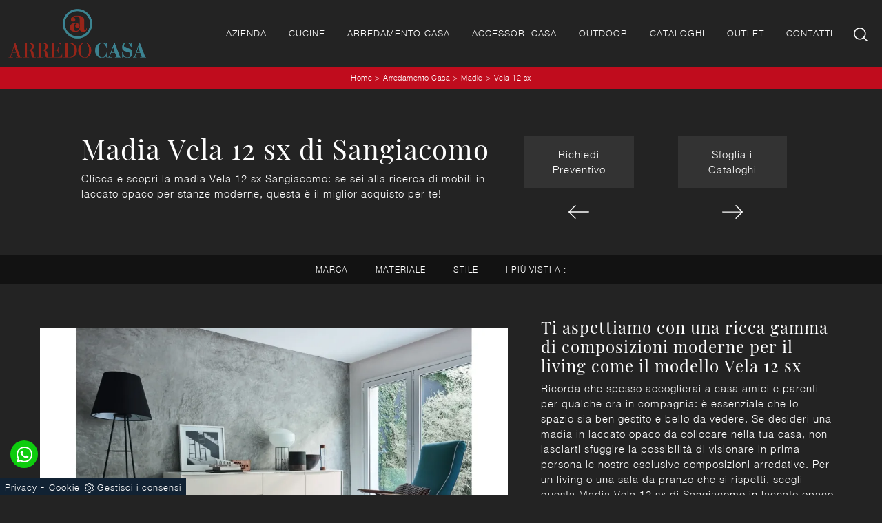

--- FILE ---
content_type: text/html; Charset=UTF-8
request_url: https://www.arredocasabari.com/arredamento-casa/madie/vela-12-sx-sangiacomo
body_size: 28788
content:
<!doctype html>
<html prefix="og: http://ogp.me/ns#" lang="it">
  <head>
    <meta charset="utf-8">
    <title>Madia Vela 12 sx di Sangiacomo</title>
    <script type="application/ld+json">
{
 "@context": "http://schema.org",
 "@type": "BreadcrumbList",
 "itemListElement":
 [
  {
   "@type": "ListItem",
   "position": 1,
   "item":
   {
    "@id": "http://www.arredocasabari.com/arredamento-casa",
    "name": "Arredamento Casa"
    }
  },
  {
   "@type": "ListItem",
  "position": 2,
  "item":
   {
     "@id": "http://www.arredocasabari.com/arredamento-casa/madie",
     "name": "Madie"
   }
  },
  {
   "@type": "ListItem",
  "position": 3,
  "item":
   {
     "@id": "http://www.arredocasabari.com/arredamento-casa/madie/vela-12-sx-sangiacomo",
     "name": "Vela 12 sx"
   }
  }
 ]
}
</script>
    <meta name="description" content="Clicca e scopri la madia Vela 12 sx Sangiacomo: se sei alla ricerca di mobili in laccato opaco per stanze moderne, questa è il miglior acquisto per te!">
    <meta name="robots" content="index, follow">
    <meta name="viewport" content="width=device-width, initial-scale=1, shrink-to-fit=no">
    <link rel="canonical" href="https://www.arredocasabari.com/arredamento-casa/madie/vela-12-sx-sangiacomo">
    <meta property="og:title" content="Madia Vela 12 sx di Sangiacomo">
    <meta property="og:type" content="website">
    <meta property="og:url" content="https://www.arredocasabari.com/arredamento-casa/madie/vela-12-sx-sangiacomo">
    <meta property="og:image" content="https://www.arredocasabari.com/img/1606/arredamento-casa-madie-vela-12-sx-sangiacomo_nit_1186581.webp">
    <meta property="og:description" content="Clicca e scopri la madia Vela 12 sx Sangiacomo: se sei alla ricerca di mobili in laccato opaco per stanze moderne, questa è il miglior acquisto per te!">

    <link rel="preload" href="/@/js-css/css/b5/b51.min.css" as="style">
    <link rel="stylesheet" href="/@/js-css/css/b5/b51.min.css">
    <link rel="preload" href="/@/js-css/css/b5/b52.min.css" as="style">
    <link rel="stylesheet" href="/@/js-css/css/b5/b52.min.css">
    <link rel="preload" href="/@/js-css/css/b5/b53.min.css" as="style">
    <link rel="stylesheet" href="/@/js-css/css/b5/b53.min.css">
    <link rel="preload" href="/@/js-css/css/b5/b54.min.css" as="style">
    <link rel="stylesheet" href="/@/js-css/css/b5/b54.min.css">
    <link rel="preload" href="/@/js-css/css/b5/b55.min.css" as="style">
    <link rel="stylesheet" href="/@/js-css/css/b5/b55.min.css">
    <link rel="stylesheet" href="/@/js-css/css/swiper.min.css">
    <link rel="preload" as="style" href="/@/js-css/css/swiper.min.css">
    <link rel="stylesheet" href="/@/js-css/css/swiper.min.css">
    <link rel="preload" as="style" href="/@/js-css/css/swiper.min.css">

    <style>@font-face {    font-family: "Playfair Display";   src: url("/@/fonts/playfair_display/playfairdisplay-regular.woff2") format("woff2"), url("/@/fonts/playfair_display/playfairdisplay-regular.woff") format("woff"), url("/@/fonts/playfair_display/playfairdisplay-regular.ttf") format("truetype");   font-style: normal;   font-weight: 400;   font-display: swap; } @font-face {   font-family: "Helvetica Neue";   src: url("/@/fonts/helvetica_neue/helveticaneuelight.woff2") format("woff2"), url("/@/fonts/helvetica_neue/helveticaneuelight.woff") format("woff"), url("/@/fonts/helvetica_neue/helveticaneuelight.ttf") format("truetype");   font-style: normal;   font-weight: 400;   font-display: swap; } @font-face {    font-family: "Helvetica Neue";   src: url("/@/fonts/helvetica_neue/helveticaneuemedium.woff2") format("woff2"), url("/@/fonts/helvetica_neue/helveticaneuemedium.woff") format("woff"), url("/@/fonts/helvetica_neue/helveticaneuemedium.ttf") format("truetype");   font-style: normal;   font-weight: 500;   font-display: swap; } @font-face {   font-family: "Helvetica Neue";   src: url("/@/fonts/helvetica_neue/helveticaneuebold.woff2") format("woff2"), url("/@/fonts/helvetica_neue/helveticaneuebold.woff") format("woff"), url("/@/fonts/helvetica_neue/helveticaneuebold.ttf") format("truetype");   font-style: normal;   font-weight: 700;   font-display: swap; } :root {--primary: #c00c1d; --secondary: #428f9d; --white: #fff; --black: #232323; --dark: #121212; --gray-light: #cfd6da; --gray-sup-light: #eee; --gray-dark: #999; --gray-white: #f8f9fa; --red-sconto: #C11B28; --green-pag: #355c5e; --blue: #3984be;} body {  font-size: 15px; font-family: 'Helvetica Neue', sans-serif; font-weight: 400; color: var(--white); background-color: var(--black);  max-width: 1920px; margin: 0 auto!important; overflow-x: hidden; letter-spacing: 1px; } h1, h2, h3, h4, h5, h6, .h1, .h2, .h3, .h4, .h5, .h6 {font-family: 'Playfair Display', sans-serif; font-weight: 400!important;}  .contutto {max-width: 1920px; margin: 0 auto; /*padding-top: 107px;*/} .nav-link  { color: var(--white) !important; font-size: 13px; font-weight: 400; text-transform: uppercase; } .navbar-brand img { max-width: 200px; } @media(min-width: 1400px){   .container, .container-lg, .container-md, .container-sm, .container-xl, .container-xxl {max-width: 1600px;} } a{color: inherit !important;text-decoration: none;} a:hover{text-decoration: none;} a:focus{outline: none;} .c-1400 {max-width: 1400px; margin: 0 auto;} .altezza-slider-home{min-height: 85vh;} .dropdown-toggle::after{display: none;} .dropdown:hover .dropdown-menu{display: block !important;} .dropdown-menu{border-radius: 0px; margin-top: 0px;} .nav-item{padding: 0px 8px;} .nav-item:last-child{padding-right: 0px;} .navbar-nav { /* margin: 0 auto; */ } .navbar-nav .dropdown-menu{border:0;}   .position-menu-tag { /*position: sticky; z-index: 15;*/ top: 0;} .pad-space-nav {padding: 70px 0;}  .bg-col-mid-black {background-color: var(--black)!important;} .bg-col-bread { background: var(--primary)!important; } .bg-col-black,.bg-black {background-color: var(--black)!important;} .bg-dark {background-color: var(--dark)!important;}  .pad-dow-sli {padding: 3% 5%!important;} .h-dow-sli h2{font-size: 36px; color: #fff;} .p-dow-sli p{font-size: 24px; color: #aaa;} .a-dow-sli a{color: #fff!important; text-align: center; display: block; } .container-testo-box-sotto {width: auto; position: absolute; bottom: 0; right: 0; z-index: 10;} .container-testo-box-sotto h3{font-size: 12px; text-transform: uppercase; text-align: center; background-color: #999; color: #fff; height: 3em; line-height: 3em; padding: 0 2em; margin: 0;} .container-testo-box {position: absolute; top: 0; left: 0; bottom: 0; right: 0; transition: all .4s linear; background-color: rgba(59,60,64,.8); padding: 10%; color: #fff; justify-content: center; display: flex; transform: translate3d(-100%,0,0);} .con-box-sotto img{overflow: hidden;} .con-box-sotto {overflow: hidden;} .con-box-sotto a:hover .container-testo-box{transform: translate3d(0,0,0);} .container-testo-box h4{font-size: 14px; margin: auto; padding: 0px 15px;} .container-testo-box h3{font-size: 24px; margin: auto; padding: 0px 15px;} .tit-marchi h5{text-align: center;  color: #999; vertical-align: top;  } .text1-home h1{ font-size: 2.5em; padding: 15px 5%;text-align: center;} .px-foot {padding-left: 5%; padding-right: 5%;} .max-logo-foot {max-width: 120px;} .line-foot {border-bottom: solid 1px #999; border-top: solid 1px #999;} .link-cat-foot a{  color: #999!important; padding: 0 20px; transition: all .4s linear; cursor: pointer;} .link-cat-foot a:hover{color: #fff!important;} .link-aft-cat-foot a{ color: #999!important; padding: 0 20px; transition: all .4s linear; cursor: pointer; border-right: solid 1px #999;} .link-aft-cat-foot a:last-child{border: none;} .link-aft-cat-foot a:hover{color: #fff!important;} .last-foot p{font-size: 12px; color: #aaa; padding: 0 20px; margin: 0;} .testo-box-big {padding: calc(20px + 3%);} .testo-box-big h2{font-size: 3.5vw; color: #333333;} .testo-box-big h2 span{  color: #999; display: inline-block; vertical-align: top; line-height: 1.3;} .testo-box-big p{font-size: 1.1vw; line-height: 1.8; margin: 8% 12% 4%;} .testo-box-big a{margin: 0 15%;  transition: all .4s linear;} .testo-box-big a::before{content: ""; display: inline-block; width: 1.5em; height: 2px; background-color: currentColor; transition: -webkit-transform .3s cubic-bezier(.77,0,.175,1); transition: transform .3s cubic-bezier(.77,0,.175,1); transition: transform .3s cubic-bezier(.77,0,.175,1),-webkit-transform .3s cubic-bezier(.77,0,.175,1); vertical-align: middle; margin-top: -1px; margin-right: 1em; -webkit-transform-origin: left; transform-origin: left;} .testo-box-big a:hover{cursor: pointer; color: #999!important;} .testo-box-big a:hover::before{-webkit-transform: scaleX(1.3); transform: scaleX(1.3);} .testo-box-big {box-shadow: 0 0 80px rgba(59,60,64,.3); z-index: 2; margin-top: -37%; background-color: #fff; min-height: 48vw;} .m-top-meno1 {margin-top: calc(-60px - 8.2%);} .bread p{margin: 0;  color: #FFF; text-align: center; font-size: 11px; } .bread p a{ font-size: 11px; color: var(--white)!important; transition: all .4s linear; letter-spacing: .5px;} .bread p a:hover{color:  var(--dark)!important; text-decoration: none;} .h-350 {min-height: 200px; flex-wrap: nowrap; justify-content: flex-start;} .h-350 h1{ color: var(--dark); order: 1; position: relative; z-index: 1;  margin: 0; } .h-350 p{display: block; color: #333333; opacity: 1;  z-index: 1; margin: 0;  } .p-5-percent {padding-left: 5%; padding-right: 5%;} .intestazione {padding-bottom: 0; min-width: 240px; max-width: 240px; height: 210px; margin-left: calc(-5vw - 20px); position: relative; width: 45%; margin-right: 50px;} .intestazione svg{transform: rotate(180deg); position: absolute; left: 0; top: 0; width: 100%; height: 100%; z-index: 1; color: #2c2d2f; fill: #333333;} .p5-per-rub {padding: 0 5%; padding-bottom: 5%;} .p-sch-rub { /* padding: 0 15px; */ margin-bottom: 20px; } /*.container-testo-box-sotto1 {width: auto; position: absolute; bottom: 0; right: 15px; z-index: 10;} .container-testo-box-sotto1 h3{font-size: 11px; text-transform: uppercase; text-align: center; background-color: #FF0002; color: #fff; height: 3em; line-height: 3em; padding: 0 1.2em; margin: 0;}*/ .gotop {position: absolute; width: 12px; height: 12px; top: 19px; right: 20px; -webkit-transform: rotate(45deg); transform: rotate(45deg); border-top: 1px solid #fff; border-left: 1px solid #fff; transition: all .333s ease-out; cursor: pointer;text-decoration: none;} .gotop:hover{border-color: #4d504b; top: 17px;} /*.container-testo-box1 {position: absolute; top: 0; left: 15px; bottom: 0; right: 15px; transition: all .4s linear; background-color: rgba(255,255,255,.75); padding: 6%; color: #333333; display: flex; justify-content: center; opacity: 0; text-align: center; align-items: center; font-size: 16px;}*/ .p-sch-rub:hover .container-testo-box1 {opacity: 1;} .p-sch-rub figure{position: relative; overflow: hidden; margin: 0;} .p-sch-rub img{transition: all .4s linear;} .p-sch-rub:hover img{transform: scale(1.2);} .c-txt-rub {display: block; width: 84%; max-width: 900px; margin-left: auto; margin-right: auto;} .intestazione1 {width: 180px; height: 180px; position: absolute; right: 0; bottom: 0;} .intestazione1 svg{position: absolute; bottom: 0; left: 0; width: calc(100% - 35px); height: calc(100% - 35px); fill: #333333; z-index: 2;} .intestazione1::before{content: ""; position: absolute; top: 0; right: 0; width: 0; height: 0; border-style: solid; border-width: 0 0 100px 100px; border-color: transparent transparent #333333; z-index: 1;} .intestazione1::after{content: ""; position: absolute; bottom: 0; right: 0; width: 40px; height: 140px; background-color: #333333; z-index: 1;} .c-txt-rub-sez {padding: 0; /* max-width: 900px; */ margin: 0 auto; margin-bottom: 5em;} .navbar-right_tag {display: block; margin: 0 auto; list-style: none; text-align: center; position: relative;background-color: var(--dark); z-index: 11; font-size: 12px; text-transform: uppercase; } .navbar-right_tag .dropdown_tag{ display: inline-block; margin: 0rem; padding: .75rem;  } .navbar-right_tag .dropdown-menu_tag{   border-top: solid 1px var(--black); display: none; list-style: none; position: absolute; top: 100%; left: 0;  font-size: 14px; background-color: var(--dark); width: 100%; } .navbar-right_tag .dropdown-toggle::after{display: none;} .navbar-right_tag .dropdown_tag:hover .dropdown-menu_tag{display: block;} .navbar-right_tag .dropdown_tag a{text-decoration: none; color: inherit;  text-transform: capitalize;  } .navbar-right_tag .dropdown-menu_tag li{ /* min-width: 10%; */  transition: all .5s linear; display: inline-block; margin: 0rem;} .navbar-right_tag .dropdown-menu_tag a{ transition: all .5s linear; font-size: 13px; padding: .75rem 1.5rem; display: block;  letter-spacing: 1px;} .navbar-right_tag .dropdown-menu_tag li:hover a{color: var(--white); text-decoration: underline; background-color:var(--dark);} .tag_attivo{position: relative;} .tag_attivo::before{content: ''; width: 50%; height: 1px; background: var(--white); bottom: 10px; left: 25%; position: absolute;} .navbar-right_tag .dropdown_tag span{padding: .5rem; cursor: pointer;} .navbar-right_tag .dropdown_tag span:hover { text-decoration: underline; } .elemento_attivo{position: relative; } .elemento_attivo::before { content: ''; width: 50%; height: 1px; background: var(--white); bottom: 5px; left: 25%; position: absolute; } .page_nav {list-style: none; padding: 0; margin: 0; justify-content: center; display:flex;} .page_nav li{margin-left: -1px;} /*.page_nav li:first-child a { border-top-left-radius: .2rem; border-bottom-left-radius: .2rem;} .page_nav li:last-child a { border-top-right-radius: .2rem; border-bottom-right-radius: .2rem; }*/ .page_nav li a { padding: 5px 12px;  border: 1px solid var(--dark); background-color: var(--dark); } .page_nav li a:hover, .pag_attivo { background-color: var(--primary) !important; color: var(--white) !important; padding: 5px 12px; border: 1px solid var(--primary) !important;  } .navbar-tag-schedina {text-align: center!important; margin: 0 auto; display: block; background: linear-gradient(to bottom, rgba(0, 0, 0, 0.15), transparent 10px); background-color: rgba(0, 0, 0, 0); padding: 10px 0;} .navbar-tag-schedina li{display: inline-block; padding: 0 2.5%;} .navbar-tag-schedina a{color: #999; transition: all .5s linear; font-size: 18px;} .navbar-tag-schedina a:hover{color: #333333!important; text-decoration: none;} .m-meno-privacy {margin-top: 50px;} .correlati figure{position: relative; overflow: hidden; margin: 0;} .correlati img{transition: all .5s linear;} .correlati a:hover img{transform: scale(1.1);} .correlati {margin-bottom: 20px} .correlati h5{padding-top: 10px; text-align: center; } .sha-img img{/*box-shadow: 0px 0px 22px 4px #999;*/} .ric-prev { text-align:center; display: block; padding: 15px; margin: 20px; border: solid 1px #333; background-color: #333; transition: all .5s linear; color: #fff!important;} .cataloghi { text-align:center; display: block; padding: 15px; margin: 20px; border: solid 1px #333; background-color: #333; transition: all .5s linear; color: #fff!important;} .ric-prev:hover {color: #333!important; background-color: #fff;} .cataloghi:hover {color: #333!important; background-color: #fff;} .prec a:last-child{display: block; text-align: center;} .succ a:last-child{display: block; text-align: center;} .prec-suc {max-width: 40px;} /*.ric-prev {display: block; padding: 15px; margin: 0px; border: solid 0px #FF0002;  background: rgb(115,1,0); background: linear-gradient(90deg, rgba(115,1,0,1) 0%, rgba(255,0,2,1) 100%); transition: all .5s linear; color: #fff!important;} .cataloghi_btn {display: block; padding: 15px; margin: 0px; border: solid 0px #FF0002;   background: rgb(115,1,0); background: linear-gradient(90deg, rgba(115,1,0,1) 0%, rgba(255,0,2,1) 100%); transition: all .5s linear; color: #fff!important;} .ric-prev:hover { background: linear-gradient(90deg,  rgba(255,0,2,1) 100%, rgba(115,1,0,1) 0%);transition: all .5s linear;} .cataloghi_btn:hover {background: linear-gradient(90deg,  rgba(255,0,2,1) 100%, rgba(115,1,0,1) 0%);transition: all .5s linear;} .prec a:last-child{display: block; text-align: center;} .succ a:last-child{display: block; text-align: center;} .prec-suc {max-width: 40px;}*/ .formm h3 {   text-align: center;  } .formm {padding-bottom: 20px;} /*.formm button, .bottone-invia{border: solid 1px #FF0002; background-color: #FF0002; color: #fff; transition: all .5s linear; padding: 10px 0; display: block; width: 50%; margin: 0 auto; margin-bottom: 20px; text-align: center; font-size: 13px; text-transform: uppercase; border-radius: 0;} .formm button:hover, .bottone-invia:hover{text-decoration: none; color: #999; background-color: #fff; border-color: #FF0002;} .formm input{text-align: left; border-top: none; border-left: none; border-right: none;} .formm select{text-align: left; border-top: none; border-left: none; border-right: none; -moz-appearance:none; -webkit-appearance:none; appearance:none;} .formm textarea{text-align: left; border-top: none; border-left: none; border-right: none;} .info h3{margin-top: 0px; margin-bottom: 15px; text-transform: uppercase; font-size: 20px; text-align: center;} .form-control {border-radius: 0;} .form-check {padding-top: 8px; padding-bottom: 4px; text-align: center;}*/ .dinamico ul{padding: 0; margin: 0; list-style: none; display: block;} .dinamico ul li {display: inline-block; margin: 2.5px;  transition: all .5s linear; } .dinamico ul li a {  position: relative; display: inline-flex; align-items: center; justify-content: center; padding: .5rem .75rem; border: 1px solid var(--primary);  font-size: 14px;  font-weight: 400; letter-spacing: .1em;  transition: border .3s;  cursor: pointer; background: var(--primary); } .dinamico ul li a:hover { border: 1px solid var(--secondary); background-color: var(--secondary);} .titcat h3, .dinamico h3{ text-align: center;  } .p-succ {display: none;} .sezione-contatti-2 h2{ margin-top: 15px; margin-bottom: 15px; text-transform: uppercase;   text-align: left; } .sezione-contatti-2 h3{ margin-top: 30px; margin-bottom: 15px; text-transform: uppercase;   text-align: left; } .sezione-contatti-2 p{ text-align: left;   } .partner-home {position: absolute; top: -150px;} .ul-speciale {} .slider-lagostore {box-shadow: 0px 0px 22px 4px #999;} .navbar-light .navbar-toggler{border: none!important;} .footer-img {background: url(/1030/imgs/footer.webp) no-repeat center center; background-size: cover;} .col-foot p{color: #fff!important; margin: 0; font-size: 13px;} .col-foot a{color: #eee!important; transition: all .4s linear; margin: 0;} .col-foot a:hover {color: #fff!important;} .t-foot-ok h4{ text-align: center; font-size: 20px; margin-bottom: 20px;} .t-foot-ok {  font-size: 14px; } .t-foot-ok a{ font-size: 14px; } .arrow-lightbox {max-width: 45px;} .modal-body {padding: 0!important;} .op-foto {position: relative;} .op-foto::after {content: ''; position: absolute; top: 0; left: 0; right: 0; bottom: 0; background: #000; z-index: 1; opacity: .6;}  /* FINE NORMAL CSS */  /*.h2-homepage{text-align: center; font-size: 60px; margin-top: 60px; margin-bottom: 40px;} .banner-homepage{  } .banner-homepage a { position: relative; display: block; margin: 5px; } .banner-homepage figure{margin:0px; } .banner-homepage figure::before{background: rgba(0, 0, 0, 0.8) none repeat scroll 0 0; content: ""; opacity: 0; position: absolute; left: 0px; right: 0px; bottom: 0px; top: 0px; transition: all 0.3s ease-in-out 0s;} .banner-homepage:hover figure::before{opacity: 0.8;} .banner-homepage .didascalia-banner-homepage{bottom: 50px; left: 35px; opacity: 0; position: absolute; transition: all 0.3s ease-in-out 0s;} .banner-homepage:hover .didascalia-banner-homepage{opacity: 1;} .banner-homepage .didascalia-banner-homepage h3{margin-bottom: 5px; color: #fff; font-size: 20px; font-weight: 500;} .banner-homepage .didascalia-banner-homepage p{margin-bottom: 0px; color: #fff; font-size: 15px;}*/  .box-news-homepage{margin-top: 50px;} .box-news-homepage figure{position: relative;} .box-news-homepage figure::before{background: rgba(0, 0, 0, 0.8) none repeat scroll 0 0; content: ""; opacity: 0; position: absolute; left: 0px; right: 0px; bottom: 0px; top: 0px; transition: all 0.3s ease-in-out 0s;} .box-news-homepage:hover figure::before{opacity: 0.8;} .box-news-homepage h3{font-size: 18px; margin: 0px; padding: 20px 0; color: #333; text-align: center;} .box-news-homepage a:hover h3{text-decoration: underline;} .box-news-homepage p{font-size: 14px; color: #777777; margin-bottom: 0px;} .swiper-pagination-bullet-active {background: #222!important;} /*.swiper-pagination {position: relative!important;}*/ .swiper-pagination1 .swiper-pagination-bullet {width: 12px; height: 3px; border-radius: 0; margin: 2px 8px;} .parallax-homepage {margin-top: 80px; background: url('/1030/imgs/parallax-home.webp') no-repeat fixed center; height: 45vh; position: relative;} .parallax-homepage::after{content: ''; background-color: #222; opacity: .5; top: 0; bottom: 0; left: 0; right: 0; position: absolute;} .testo-parallax {text-align: center; padding-top: 18vh; color: #fff; z-index: 1; position: relative;} .corner-top::before{content: ''; background-color: #fff; position: absolute; width: 60px; height: 2px;top: 40px; left: 30px; /*top: 5vh; left: 20vw;*/} .corner-top::after{content: ''; background-color: #fff; position: absolute; width: 2px; height: 60px; top: 30px; left: 40px; /*top: 4vh; left: 20.5vw;*/} .corner-bottom::before{content: ''; background-color: #fff; position: absolute; width: 60px; height: 2px;bottom: -30px; right: 20px; /*bottom: -5vh; right: 20vw;*/} .corner-bottom::after{content: ''; background-color: #fff; position: absolute; width: 2px; height: 60px; bottom: -40px; right: 30px; /*bottom: -6vh; right: 20.5vw;*/} .text1-home p{font-size: 14px; color: #777777; margin-bottom: 25px; margin-top: 30px; /*text-align:justify;*/} .text1-home h2{position: relative;} .text1-home h2::after{content: ''; bottom: 0; width: 120px; height: 2px; background: #FF0002; right: calc(50% - 60px); position: absolute;} .sli-home {} .btn {display: inline-block; position: relative; outline: 0; font-style: normal; font-weight: 700; font-family: inherit; font-size: 15px; line-height: 1.7em; letter-spacing: 1px; /*background-color: #FFF; */box-sizing: border-box;} .btn-white {border-color: #fff; color: #222!important;} .btn-white:hover {border-color: #222; background-color: #222; color: #FFF !important;}  .no-disp span{display: none;} .col-r {color: #cc0000!important;} .descrizione-interna-schedina-sezione p{margin-bottom: 1.5px;} .bollino {position: absolute; top: -10px; right: 0; z-index: 10; color: #fff!important; background: #B7261C; padding: 15px 11px; border-radius: 50%;} .offerte-testo {display: block;} .p1-offerte {top: 38%; position: relative;} .p2-offerte {top: 38%; position: relative;}    .megamenu .drop-1 {border: none; width: 100%;} .megamenu {position: static;} .col-lapse {position: relative; margin: auto auto 5px auto;} .drop-1 {z-index: -1; opacity: 0; transition: all .1s linear;} .op1 {opacity: 1 !important; z-index: 100;} .text-small {font-size: 14px; text-transform: capitalize;} .nav-link2 {font-weight: bold; font-size: 15px; text-transform: uppercase; color: #666!important;} .nav-link2:hover {color: #333!important;} .navbar-light .navbar-toggler{border: none;} .c-1400 {max-width: 1400px!important;}  footer .fab{padding: 0px;}   .btnh {border-radius: 4px; border: 1px solid var(--white); color: var(--white)!important; display: inline-block; margin: 0 0.25em; overflow: hidden; padding: 24px 38px 24px 16px; position: relative; text-decoration: none; line-height: 1; border-radius: 0;} .btnh .btn-content {font-weight: 400; font-size: 1em; line-height: 1.2; padding: 0 26px; position: relative; right: 0; transition: right 300ms ease; display: block; text-align: left;} .btnh .icon {border-left: 1px solid var(--white); position: absolute; right: 0; text-align: center; top: 50%; transition: all 300ms ease; transform: translateY(-50%); width: 40px; height: 70%;} .btnh .icon i {position: relative; top: 48%; transform: translateY(-50%); font-size: 30px;} .btnh:after {content: ''; position: absolute; top: 0; bottom: 0; right: 0; left: 0; background-color: var(--dark); opacity: 0; transition: opacity 300ms ease; cursor: pointer;} .btnh:hover .btn-content {right: 100%;} .btnh:hover .icon {border-left: 0; font-size: 1.8em; width: 100%; } .btnh:hover:after {opacity: 0.2;} .btnh.btn-alt-color {border-color: salmon; color: salmon;} .btnh.btn-alt-color .icon {border-left-color: salmon;} .btnh.btn-alt-color:after {background-color: salmon;} /* INIZIO MEDIA QUERY */  @media(max-width: 1299px){   .h-350 h1{/*font-size: 30px; min-width: 230px; max-width: 230px;*/}   .h-350 p{display: none!important;}  } @media(max-width: 1199px){   .h-350 h1{font-size:30px;line-height:1; text-transform: uppercase;/*font-size: 26px; margin-right: 40px;*/}   .h-350 p{/*font-size: 18px;*/}   .navbar-right_tag .dropdown_tag {margin: 0rem;}   .navbar-brand img { max-width: 180px; }   } @media(max-width: 1023px){   .h-350 {min-height: 100px;}   .testo-box-big{margin-top: -10%; max-width: 540px;}   .testo-box-big h2{font-size: 40px; color: #333333; line-height: 1;}   .testo-box-big p{font-size: 14px; margin: 8% 8% 4%;}   .testo-box-big a{font-size: 13px; margin: 0 8%;} } @media(max-width: 1080px){   .h-350 {height: auto; flex-wrap: wrap;} } @media(max-width: 991px){   body{font-size: 13px;}   .navbar-right_tag .dropdown_tag span {font-size: 13px;}   .testo-centro {padding: 0 15px!important; padding-top: 20px!important;}   .p0-mob {padding: 0!important;}   .navbar-right_tag .dropdown_tag {margin: 0 1.5rem;}   .dropdown-menu {border:0px;}   .nav-item {text-align: left;width:100%;}   .h2-homepage-piccolo{padding: 0; }   .text1-home h1{ padding: 0%;text-align: center;}   /*.prec {display: none;}   .succ {display: none;}*/   .h-350 h1 {/*display: none;*/}   .h-350 .ok h1 {display: block!important; max-width: 100%; min-width: 100%; margin-right: 0; margin-bottom: 20px; margin-top: 10px;}   .h-350 .ok1 h1 {display: block!important; max-width: 100%; min-width: 100%; margin: 0; margin-top: 10px;}   .prec1 {display: inline-block;}   .succ1 {display: inline-block;}   .bread p {text-align: left;}   .link-cat-foot a{padding: 0 12px;}   .mt-md-4{margin-top: 1.5rem !important;}   .navbar-right_tag .dropdown_tag {margin: 0;}   .h2-homepage{text-align: center; font-size: 30px; margin-top: 50px; margin-bottom: 30px;}   .op-foto {background-size: cover!important;}   .nav-link {font-weight: 500;border-bottom: 1px solid #CCC;}   .navbar-brand img{max-width: 160px;}   } @media(max-width: 767px){   .navbar-right_tag .dropdown_tag span {  /* padding: 10px; */ display: block; font-size:13px; /* font-weight: 500; */ }   .navbar-right_tag .dropdown-menu_tag a{ /* padding: 10px; */ font-size: 13px; /* font-weight: 500; */ }   .navbar-right_tag {margin-top: 0px;}   .navbar-right_tag .dropdown_tag {margin: 0; padding: 0;}   .c-txt-rub-sez {padding: 0 15px;}   .cataloghi {margin: 5px; padding: 10px; font-size: 14px;}   .ric-prev {margin: 5px; padding: 10px; font-size: 14px;}   .link-aft-cat-foot a{border: none; display: block; margin-bottom: 10px; text-align: center;}   .link-cat-foot a {display: block; margin-bottom: 10px; text-align: center;}   .max-logo-foot {margin: 0 auto;}   .last-foot {text-align: center;}   .pb-sm-4 {padding-bottom: 35px;}   .testo-parallax { padding-top: 15vh; }   .corner-top::before { top: 20px; left: 20px;}   .corner-top::after { top: 20px; left: 20px;}   .corner-bottom::before { bottom: -50px; right: 20px;}   .corner-bottom::after { bottom: -50px; right: 20px;}   .contutto h1{text-align:center;}       .navbar-brand img{max-width: 140px;} } @media(max-width: 595px){   .intestazione {display: none;}   .intestazione1 {display: none;}   .h-350{/*padding-top: 65px;*/}   .h-350 h1{margin: 0; /*font-size: 30px;*/ margin-bottom: 10px;}     } @media(max-width: 450px){   .p-succ {display: block; text-align: center;}   .p-succ a{display: inline-block; width: 100px;} } @media(max-width: 345px){   .navbar-right_tag .dropdown_tag span {font-size: 13px;} }  @media(max-width: 991px){   .sli-home .swiper-slide .h1 {font-size: 50px; line-height: 56px;} }   @media(max-width: 1199px){   .d-none-1199{display: none;}   .nerettoDietro {height: auto + 3vh!important;} } #tit-form-c { text-align: center; margin-bottom: 25px; font-size: 1.25rem; } .nerettoDietro{position: relative;} .nerettoDietro::before{content: ''; position: absolute; top: 0; left: 0; right: 0; bottom: 0; background-color: #000; opacity: .5;} .padTop {padding-top: 8vh;} /*Animazione freccia*/ .bounce {-moz-animation: bounce 2s infinite; -webkit-animation: bounce 2s infinite; animation: bounce 2s infinite;} @keyframes bounce {0%, 20%, 50%, 80%, 100% {transform: translateY(0);}40%{transform: translateY(-15px);}60%{transform: translateY(-5px);}} .stop_animation:hover .bounce {-moz-animation: bounce 0s; -webkit-animation: bounce 0s; animation: bounce 0s;} /*Fine animazione*/ .sottolanding {font-size: 18px;} .sottolanding i{font-size: 25px;}  @media(max-width: 767px){   .padTop {padding-top: 2vh;}   .sli-home .swiper-slide .h1 {font-size: 2.5rem; line-height: 2.7rem;} }  /* FINE MEDIA QUERY */  /* Stilo pezzo informazioni con pulsante */ .textInfoHome {text-align: center;} .textInfoHome p {font-size: 2rem; line-height: 3rem; max-width: 72rem; margin: 0 auto; text-align: center;} .textInfoHome p strong {font-weight: 400; text-decoration: underline;} .textInfoHome a {position: relative; display: inline-flex; align-items: center; justify-content: center; padding: .75rem 1rem; border: 1px solid var(--primary);  font-size: 14px; line-height: 14px; font-weight: 500; letter-spacing: .1em;  transition: border .3s; margin-top: 1rem; cursor: pointer;background: var(--primary);} .textInfoHome .txtInfoHome {color: var(--white); text-transform: uppercase; z-index: 1; transition: color .3s;} .textInfoHome .iconInfoHome {fill: var(--white); z-index: 1; transition: fill .3s;} .textInfoHome .iconInfoHome svg {width: 25px; height: 25px; margin-top: 5px; margin-right: 18px;} .textInfoHome a::before {content: ""; position: absolute; left: 0; top: 0; width: 0; height: 100%; background-color: var(--secondary); transition: width .3s;} .textInfoHome a:hover { border: 1px solid var(--secondary); } .textInfoHome a:hover::before {width: 100%;} .textInfoHome a:hover .txtInfoHome {color: var(--white)!important;} .textInfoHome a:hover .iconInfoHome {fill: var(--white)!important;}                                 </style> 
    <style></style>
    <style>/* Inizio CSS Menu/Navbar */.dropdown-toggle::after{display: none;}.dropdown:hover .dropdown-menu{display: block !important;}/*.navbar-brand img{width: 200px;}*/.navbar-nav {/*margin: 0 auto;*/ align-items: center !important;}.navbar-brand span {text-transform: uppercase; font-size: 26px; letter-spacing: -1px;}.navbar-brand span .firstLetter {font-size: 70px; vertical-align: middle; display: inline; padding: 0; margin: 0;}.navbar-brand span span {font-size: 16px; margin-top: -45px; display: block; padding-left: 38px; letter-spacing: 0;}.dropdown-item{   font-size: 13px; }.navbar-toggler:focus {     box-shadow: 0 0 0 0rem; }/* Fine CSS Menu/Navbar */.hs-nav {  background-color: rgba(0,0,0,0); border-bottom: ; transition: background .4s linear, top .2s linear, height .3s linear; position: sticky; top: 0; transition: all .3s ease-out; z-index: 10000; /* padding: 0; */ max-width: 1920px;}.hs-nav.open {top: 0!important; height: auto;}.hs-nav.open.absolute {position: absolute!important;}.hs-nav { transition: background .4s linear, top .2s linear, height .3s linear;}.hs-nav.bianca { background: var(--dark);   }.hs-nav.bianca1 { background: var(--dark); }/* Icon 1 */.first-button {border: 0;}.animated-icon1, .animated-icon2, .animated-icon3 { width: 30px; height: 20px; position: relative; margin: 0px; -webkit-transform: rotate(0deg);-moz-transform: rotate(0deg);-o-transform: rotate(0deg);transform: rotate(0deg);-webkit-transition: .5s ease-in-out;-moz-transition: .5s ease-in-out;-o-transition: .5s ease-in-out;transition: .5s ease-in-out;cursor: pointer;}.animated-icon1 span, .animated-icon2 span, .animated-icon3 span {display: block;position: absolute;height: 2px;width: 100%;border-radius: 0px;opacity: 1;left: 0;-webkit-transform: rotate(0deg);-moz-transform: rotate(0deg);-o-transform: rotate(0deg);transform: rotate(0deg);-webkit-transition: .25s ease-in-out;-moz-transition: .25s ease-in-out;-o-transition: .25s ease-in-out;transition: .25s ease-in-out;}.animated-icon1 span {background: var(--white);}.animated-icon1 span:nth-child(1) {top: 0px;}.animated-icon1 span:nth-child(2) {top: 10px;}.animated-icon1 span:nth-child(3) {top: 20px;}.animated-icon1.open span:nth-child(1) {top: 11px;-webkit-transform: rotate(135deg);-moz-transform: rotate(135deg);-o-transform: rotate(135deg);transform: rotate(135deg);}.animated-icon1.open span:nth-child(2) {opacity: 0;left: -60px;}.animated-icon1.open span:nth-child(3) {top: 11px;-webkit-transform: rotate(-135deg);-moz-transform: rotate(-135deg);-o-transform: rotate(-135deg);transform: rotate(-135deg);}#ricerchina { position: absolute; left: 0; top: 100%;  }.navbar-expand-lg .navbar-nav {   align-items: center !important; }.cercaMenu svg { width: 20px; height: 20px; fill: var(--white); }.cercaMenu { padding-right: 9px; cursor: pointer; background: none; border: none; }.cercaMenu:focus { outline: none; }.cerca_navbar { text-align: center;}#search-box {width: calc(100% - 45px)!important; border-radius: 0 !important;  font-size: 14px!important; padding: 9.5px 15px 7.5px 15px !important;}.cerca_navbar .fa-search {line-height: 0; padding: 12px 30px 10.5px 15px; background-color: #003a6f; color: #fff; border-top-right-radius: 0px; border-bottom-right-radius: 0px;}.searchResult { z-index: 1000 !important; text-transform: none!important; top: auto!important; /*left: 0!important; right: 0!important; */ -webkit-box-shadow: none!important; box-shadow: none!important;}.risultatiSinistra li a{  color: var(--black)!important; text-align: left!important; font-size:1rem!important; font-weight: 500!important; }.risultatiDestra li a p {  text-align: center!important;  font-style: normal!important;  padding: 1rem!important;  font-size: 14px!important;  color:  var(--black); }@media(max-width: 1199px){#search-box {width: calc(100% - 45px)!important;}.cercaMenu {margin: 0px; /*position: absolute; top: 20px; right: 15px;*/}/*	.nav-item:first-child{border-top: 0px solid grey;}.nav-item{border-top: 1px solid grey;}*/}@media (min-width: 992px) and (max-width: 1199.98px) {.nav-item{ padding: 0; }}.fa-search { background-image: url('/@/js-css/svg/search-w.svg'); background-repeat: no-repeat; background-position: center; background-size: 22px;}.fa-times { background-image: url('/@/js-css/svg/close-w.svg') !important; }/* Inizio CSS Footer */.go-top {border-radius: 50%; background: var(--dark); /*box-shadow: 1px 1.73px 12px 0 rgba(0,0,0,.14),1px 1.73px 3px 0 rgba(0,0,0,.12);*/ transition: all 1s ease; bottom: 40px; right: 15px; display: none; position: fixed; width: 40px; height: 40px; line-height: 45px; text-align: center; z-index: 100;}.go-top:hover{background-color:var(--gray-dark)!important;}.go-top svg {width: 16px; margin-top: -10px; height: 16px; transition: all .8s linear; fill: var(--white);}.go-top:hover svg {fill: #f8f8f8;}.pos-whatsapp{z-index: 12; position: fixed; bottom: 40px; left: 15px;}.pos-whatsapp a{transition: all 0.3s linear; fill: #fff !important; background-color: #0ecc0e; border-radius: 50%; width: 40px; height: 40px; line-height: 36px; text-align: center;}.pos-whatsapp a:hover{fill: var(--dark)!important; }.social svg {width: 20px; height: 20px; margin-left: 12px; fill: var(--white)!important;}footer {  background: var(--dark); border-top: 1px solid var(--dark); color: var(--white)!important;}/* Fine CSS Footer*/.grecaptcha-badge {display: none!important;}.smallTerms {font-size: 13px!important;}.smallTerms a {font-size: 13px!important; text-decoration: underline; }.form-check-input[type="checkbox"] { margin-right: .5em;border-radius:0;border:1px solid var(--dark)!important; width: 1.5em; height: 1.5em; margin-top: .15em;}#myForm textarea {height:auto; min-height:auto;}.bg-gray-dark{background-color: #dee2e6!important;}/* Stilo pezzo informazioni con pulsante */.textInfoHome {text-align: center;}.textInfoHome p {font-size: 1.5rem; line-height: 2.5rem; max-width: 72rem; margin: 0 auto; text-align: center;}.textInfoHome p strong {font-weight: 400; text-decoration: underline;}.textInfoHome .txtInfoHome {color: var(--white); text-transform: uppercase; z-index: 1; transition: color .3s;}.textInfoHome .iconInfoHome {fill: var(--white); z-index: 1; transition: fill .3s;}.textInfoHome .iconInfoHome svg {width: 25px; height: 25px; margin-top: 5px; margin-right: 18px;}.textInfoHome button {position: relative; display: inline-flex; align-items: center; justify-content: center; padding: 1rem 2rem; border: 1px solid var(--primary);  font-size: 14px; line-height: 14px; font-weight: 500; letter-spacing: .1em;  transition: border .3s; margin-top: 1rem; cursor: pointer;background: var(--primary);}.textInfoHome button::before {content: ""; position: absolute; left: 0; top: 0; width: 0; height: 100%; background-color: var(--secondary); transition: width .3s;}.textInfoHome button:hover { border: 1px solid var(--secondary); }.textInfoHome button:hover::before {width: 100%;}.textInfoHome button:hover .txtInfoHome {color: var(--white)!important;}.textInfoHome button:hover .iconInfoHome {fill: var(--white)!important;}.form-control{ border-radius: 0; font-weight: 400; font-size: 13px; padding: .5rem .75rem; background-color: var(--white); }</style>

    <style>
      .selector-for-some-widget{box-sizing: content-box}
    </style>

    <!-- INIZIO FAVICON E APPICON -->
    <link rel="apple-touch-icon" sizes="57x57" href="/1606/imgs/favicon/apple-icon-57x57.png">
    <link rel="apple-touch-icon" sizes="60x60" href="/1606/imgs/favicon/apple-icon-60x60.png">
    <link rel="apple-touch-icon" sizes="72x72" href="/1606/imgs/favicon/apple-icon-72x72.png">
    <link rel="apple-touch-icon" sizes="76x76" href="/1606/imgs/favicon/apple-icon-76x76.png">
    <link rel="apple-touch-icon" sizes="114x114" href="/1606/imgs/favicon/apple-icon-114x114.png">
    <link rel="apple-touch-icon" sizes="120x120" href="/1606/imgs/favicon/apple-icon-120x120.png">
    <link rel="apple-touch-icon" sizes="144x144" href="/1606/imgs/favicon/apple-icon-144x144.png">
    <link rel="apple-touch-icon" sizes="152x152" href="/1606/imgs/favicon/apple-icon-152x152.png">
    <link rel="apple-touch-icon" sizes="180x180" href="/1606/imgs/favicon/apple-icon-180x180.png">
    <link rel="icon" type="image/png" sizes="192x192"  href="/1606/imgs/favicon/android-icon-192x192.png">
    <link rel="icon" type="image/png" sizes="32x32" href="/1606/imgs/favicon/favicon-32x32.png">
    <link rel="icon" type="image/png" sizes="96x96" href="/1606/imgs/favicon/favicon-96x96.png">
    <link rel="icon" type="image/png" sizes="16x16" href="/1606/imgs/favicon/favicon-16x16.png">
    <link rel="manifest" href="/1606/imgs/favicon/manifest.json">
    <meta name="msapplication-TileColor" content="#ffffff">
    <meta name="msapplication-TileImage" content="/1606/imgs/favicon/ms-icon-144x144.png">
    <meta name="theme-color" content="#ffffff">
    <!-- FINE FAVICON E APPICON -->

    <body>
      <script>
        function feedGoogle(){};
      </script>

      <script src="/@/js-css/js/swiper.min.js"></script>    

      <div class="contutto" id="back-top">

        <div class="container-fluid hs-nav">
          <nav class="navbar navbar-expand-lg navbar-light py-0">

            <a class="navbar-brand" href="/" title="Arredo Casa Srls"><img class="img-fluid d-block mx-auto py-2" alt="Arredo Casa Srls" src="/1606/imgs/logo.webp" width="200" height="87" alt="Madia Vela 12 sx di Sangiacomo"></a>
            <button class="cercaMenu d-inline-block d-lg-none ms-auto" data-bs-toggle="collapse" data-bs-target="#ricerchina" aria-expanded="false" aria-controls="ricerchina" aria-label="Ricerca">
              <svg enable-background="new 0 0 512 512" viewBox="0 0 512 512" xmlns="http://www.w3.org/2000/svg" fill="#121212" width="20" height="20"><path d="m225.474 0c-124.323 0-225.474 101.151-225.474 225.474 0 124.33 101.151 225.474 225.474 225.474 124.33 0 225.474-101.144 225.474-225.474 0-124.323-101.144-225.474-225.474-225.474zm0 409.323c-101.373 0-183.848-82.475-183.848-183.848s82.475-183.849 183.848-183.849 183.848 82.475 183.848 183.848-82.475 183.849-183.848 183.849z"></path><path d="m505.902 476.472-119.328-119.328c-8.131-8.131-21.299-8.131-29.43 0-8.131 8.124-8.131 21.306 0 29.43l119.328 119.328c4.065 4.065 9.387 6.098 14.715 6.098 5.321 0 10.649-2.033 14.715-6.098 8.131-8.124 8.131-21.306 0-29.43z"></path></svg>            
            </button>
            <button class="navbar-toggler first-button" type="button" data-bs-toggle="collapse" data-bs-target="#navbarNavDropdown" aria-controls="navbarNavDropdown" aria-expanded="false" aria-label="Toggle navigation">            
              <div class="animated-icon1"><span></span><span></span><span></span></div>
            </button>

            <div class="collapse navbar-collapse justify-content-end" id="navbarNavDropdown">
              <div class="row justify-content-center">
                <div class="col-12">
                  <ul class="navbar-nav"><li class="nav-item dropdown">
  <a href="/azienda" title="Azienda" class="nav-link dropdown-toggle" id="navbarDropdownMenuLink" aria-haspopup="true" aria-expanded="false">Azienda</a>
  <div class="dropdown-menu" aria-labelledby="navbarDropdownMenuLink">
    <a class="dropdown-item" href="/azienda/chi-siamo" title="Chi siamo">Chi siamo</a>
    <a class="dropdown-item" href="/azienda/i-nostri-partner" title="I nostri Partner">I nostri Partner</a>
  </div>
</li><li class="nav-item dropdown"><a href="/cucine" title="Cucine" class="nav-link dropdown-toggle" id="navbarDropdownMenuLink" aria-haspopup="true" aria-expanded="false">Cucine</a>    <div class="dropdown-menu" aria-labelledby="navbarDropdownMenuLink"><a  rel="nofollow" class="dropdown-item" href="/cucine/cucine-design" title="Cucine Design">Cucine Design</a> <a  rel="nofollow" class="dropdown-item" href="/cucine/cucine-moderne" title="Cucine Moderne">Cucine Moderne</a> <a  rel="nofollow" class="dropdown-item" href="/cucine/cucine-classiche" title="Cucine Classiche">Cucine Classiche</a> </div></li><li class="nav-item dropdown menu_attivo" ><a href="/arredamento-casa" title="Arredamento Casa" class="nav-link dropdown-toggle" id="navbarDropdownMenuLink" aria-haspopup="true" aria-expanded="false">Arredamento Casa</a>    <div class="dropdown-menu" aria-labelledby="navbarDropdownMenuLink"><a   class="dropdown-item" href="/arredamento-casa/librerie" title="Librerie">Librerie</a> <a   class="dropdown-item" href="/arredamento-casa/pareti-attrezzate" title="Pareti Attrezzate">Pareti Attrezzate</a> <a   class="dropdown-item" href="/arredamento-casa/salotti" title="Salotti">Salotti</a> <a   class="dropdown-item" href="/arredamento-casa/poltrone" title="Poltrone">Poltrone</a> <a  class="dropdown-item attivo_sez" href="/arredamento-casa/madie" title="Madie">Madie</a> <a   class="dropdown-item" href="/arredamento-casa/pensili" title="Mobili sospesi">Mobili sospesi</a> <a   class="dropdown-item" href="/arredamento-casa/mobili-porta-tv" title="Mobili Porta Tv">Mobili Porta Tv</a> <a   class="dropdown-item" href="/arredamento-casa/mobili-ingresso" title="Mobili ingresso">Mobili ingresso</a> <a   class="dropdown-item" href="/arredamento-casa/tavoli" title="Tavoli">Tavoli</a> <a   class="dropdown-item" href="/arredamento-casa/sedie" title="Sedie">Sedie</a> <a   class="dropdown-item" href="/arredamento-casa/letti" title="Letti">Letti</a> <a   class="dropdown-item" href="/arredamento-casa/letti-singoli" title="Letti singoli">Letti singoli</a> <a   class="dropdown-item" href="/arredamento-casa/comodini" title="Comodini">Comodini</a> <a   class="dropdown-item" href="/arredamento-casa/poltrone-relax" title="Poltrone relax">Poltrone relax</a> <a   class="dropdown-item" href="/arredamento-casa/armadi" title="Armadi">Armadi</a> <a   class="dropdown-item" href="/arredamento-casa/camerette" title="Camerette">Camerette</a> <a   class="dropdown-item" href="/arredamento-casa/arredo-bagno" title="Arredo Bagno">Arredo Bagno</a> </div></li><li class="nav-item dropdown"><a href="/accessori-casa" title="Accessori Casa" class="nav-link dropdown-toggle" id="navbarDropdownMenuLink" aria-haspopup="true" aria-expanded="false">Accessori Casa</a>    <div class="dropdown-menu" aria-labelledby="navbarDropdownMenuLink"><a  rel="nofollow" class="dropdown-item" href="/accessori-casa/illuminazione" title="Illuminazione">Illuminazione</a> <a  rel="nofollow" class="dropdown-item" href="/accessori-casa/complementi" title="Complementi">Complementi</a> <a  rel="nofollow" class="dropdown-item" href="/accessori-casa/materassi" title="Materassi">Materassi</a> </div></li><li class="nav-item">
<a href="/ufficio-giardino/arredo-giardino" title="Arredo Giardino" class="nav-link">Outdoor</a>
</li>
<li class="nav-item">
<a href="/cataloghi" title="Cataloghi" class="nav-link">Cataloghi</a>    
</li>
<li class="nav-item">
<a href="/outlet" title="Outlet Arredo Casa Bari" class="nav-link">Outlet</a>    
</li>
<li class="nav-item">
<a href="/azienda/contatti" title="Contatti" class="nav-link">Contatti</a>
</li>
<li class="nav-item  d-none d-lg-flex">
            <button class="cercaMenu" data-bs-toggle="collapse" data-bs-target="#ricerchina" aria-expanded="false" aria-controls="ricerchina" aria-label="Ricerca">
<svg enable-background="new 0 0 512 512" viewBox="0 0 512 512" xmlns="http://www.w3.org/2000/svg" fill="#121212" width="20" height="20"><path d="m225.474 0c-124.323 0-225.474 101.151-225.474 225.474 0 124.33 101.151 225.474 225.474 225.474 124.33 0 225.474-101.144 225.474-225.474 0-124.323-101.144-225.474-225.474-225.474zm0 409.323c-101.373 0-183.848-82.475-183.848-183.848s82.475-183.849 183.848-183.849 183.848 82.475 183.848 183.848-82.475 183.849-183.848 183.849z"></path><path d="m505.902 476.472-119.328-119.328c-8.131-8.131-21.299-8.131-29.43 0-8.131 8.124-8.131 21.306 0 29.43l119.328 119.328c4.065 4.065 9.387 6.098 14.715 6.098 5.321 0 10.649-2.033 14.715-6.098 8.131-8.124 8.131-21.306 0-29.43z"></path></svg>
            </button>
</li></ul>
                </div>
              </div>
            </div>   

          </nav>
          <div id="ricerchina" class="col-12 px-3 pb-3 collapse bg-black">
            <style>
.searchResult::-webkit-scrollbar{width:5px}.searchResult::-webkit-scrollbar-track{box-shadow:inset 0 0 5px grey;border-radius:10px}.searchResult::-webkit-scrollbar-thumb{background:#999;border-radius:10px}.searchResult::-webkit-scrollbar-thumb:hover{background:#333}#search-box{width:calc(100% - 41px);padding:8px 15px;text-align:right;border:solid 1.5px #f2f2f2;outline:0!important;border-top-left-radius:20px;border-bottom-left-radius:20px;background-color:#f8f8f8}.cerca-menu{position:relative}.searchResult{position:relative;background-color:#fff;border-top:.1rem solid #eff1f3;text-transform:uppercase;overflow:auto;padding-bottom:1rem;padding:1rem;position:absolute;left:1rem;right:1rem;top:calc(100% - 5rem);-webkit-box-shadow:0 .2rem .75rem rgba(26,42,52,.25);box-shadow:0 .2rem .75rem rgba(26,42,52,.25);display:-webkit-box;display:-ms-flexbox;display:flex!important;-webkit-box-orient:horizontal;-webkit-box-direction:normal;-ms-flex-direction:row;flex-direction:row;height:calc(-6.6rem + 100vh);box-sizing:border-box;max-height:550px!important;z-index:10000!important;background-color:#fff!important}.risultatiSinistra{padding:0;display:-webkit-box;display:-ms-flexbox;display:flex;margin:0;-webkit-box-orient:vertical;-webkit-box-direction:normal;-ms-flex-direction:column;flex-direction:column;-webkit-box-flex:1;-ms-flex-positive:1;flex-grow:1;min-width:30%;box-sizing:border-box;overflow-y:scroll}.risultatiDestra{padding:0;display:flex;margin:0;-webkit-box-orient:horizontal;-webkit-box-direction:normal;-ms-flex-direction:row;flex-direction:row;-ms-flex-wrap:wrap;flex-wrap:wrap;-webkit-box-flex:1;-ms-flex-positive:1;flex-grow:1;position:relative;margin-left:0;border-top:none;border-left:.1rem solid #eff1f3;padding-left:1rem;margin-left:1rem;padding-top:0;box-sizing:border-box;overflow-y:scroll}.risultatiDestra li,.risultatiSinistra li{list-style:none;box-sizing:border-box}.risultatiSinistra li a{background-color:transparent;outline-offset:.1rem;color:inherit;text-decoration:none;font-weight:700;display:block;font-size:1.2rem;color:#a5adb8;padding:1rem 3rem 1rem .5rem;-webkit-transition:all 250ms ease;-o-transition:all 250ms ease;transition:all 250ms ease;box-sizing:border-box}.risultatiSinistra li a:hover{color:#62707f;background-color:#eff1f3}.risultatiDestra li{padding:1rem;border-right:.1rem solid #eff1f3;border-bottom:.1rem solid #eff1f3;-webkit-box-flex:1;-ms-flex-positive:1;flex-grow:1;width:25%;max-width:25%}.risultatiDestra li a{background-color:transparent;outline-offset:.1rem;color:inherit;text-decoration:none;box-sizing:border-box}.risultatiDestra li a:hover{color:#007dbc}.risultatiDestra li a img{width:100%;box-sizing:border-box}.risultatiDestra li a p{display:block;text-align:center;width:100%;font-style:italic;padding:1.5rem;font-size:1.1rem;line-height:1.2;box-sizing:border-box}@media(max-width:1599px){.risultatiDestra li{width:33.33333%;max-width:33.33333%}}@media(max-width:1220px){.searchResult{top:calc(100% - 10rem)}}@media(max-width:1199px){.risultatiSinistra{display: none!important;}.risultatiDestra{min-width:100%}.searchResult{display:block!important}.risultatiDestra{border:none!important;padding:0!important;margin:0!important}}@media(max-width:991px){.risultatiDestra li{width:50%;max-width:50%}.risultatiDestra li a p{font-size:.9rem;padding:.5rem}.risultatiSinistra li a{font-size:14px}.risultatiDestra li a p{font-size:13px}}@media(max-width:767px){.searchResult{top:calc(100%)}}.searchResult:empty{display:none!important}
</style>
<script async defer src="/@/ajax.js"></script>
<script>
var loader = setInterval(function () {
    if (document.readyState !== "complete") return;
    clearInterval(loader);
	var timeOut;
    const ricercona = document.querySelector('input[id="search-box"]');
    ricercona.addEventListener('input', function () {
      document.querySelector(".cerca_navbar .fa-search").classList.add("fa-times");
      document.querySelector(".cerca_navbar .fa-search").setAttribute("onclick", "ripristino();");
      if (document.querySelector('input[id="search-box"]').value.length === 0) {
        document.querySelector(".fa-times").setAttribute("onclick", "");
        document.querySelector(".fa-times").classList.remove("fa-times");
        document.querySelector(".searchResult").setAttribute("style", "display: none!important");
      } else if (document.querySelector('input[id="search-box"]').value.length > 2 ){
		  if(timeOut) {
			  clearTimeout(timeOut);
			  timeOut = null;
		  }
		  timeOut = setTimeout(function (){
			  var risposta = ajaxhttp("GET", "/core/elastic_cerca.asp?lingua=it&keyword=" + document.querySelector('input[id="search-box"]').value);
			  if (risposta.length === 0 ){
			  }else{
				  if(window.innerWidth < 1200) document.querySelector(".searchResult").setAttribute("style", "display: block!important");
				  else document.querySelector(".searchResult").setAttribute("style", "display: flex!important");
				  document.querySelector(".searchResult").innerHTML = risposta;
			  }
		  }, 500);
	  }
	});
  }, 300);
function ripristino() {
	document.querySelector('input[id="search-box"]').value = '';
	document.querySelector(".fa-times").setAttribute("onclick", "");
	document.querySelector(".fa-times").classList.remove("fa-times");
	document.querySelector('.searchResult').setAttribute("style", "display: none!important");
};
</script>

<div class="cerca_navbar">
  <input type="text" id="search-box" placeholder="Ricerca Prodotto, Categoria, Ecc.." autocomplete="off" /><i class="fa fa-search" aria-hidden="true"></i>
  <div class="searchResult"></div>
</div>

          </div>        

        </div>


<div class="container-fluid bg-col-bread position-menu-tag sticky-top ricalcoloHead">
  <div class="row">
    <div class="col-12 bread py-2 px-3">
      <p><a href="http://www.arredocasabari.com#[link_home]#" title="arredocasabari">Home</a> - <span ><a href="http://www.arredocasabari.com/arredamento-casa"  title="Arredamento Casa">Arredamento Casa</a> - <span  ><a href="http://www.arredocasabari.com/arredamento-casa/madie"  title="Madie">Madie</a> <span class="figlio1" > - <a href="http://www.arredocasabari.com/arredamento-casa/madie/vela-12-sx-sangiacomo"  title="Vela 12 sx">Vela 12 sx</a></span></span></span></p>
    </div>
  </div>
</div>

<div class="container-fluid">
  <div class="container p-0">
    <div class="row p-3 p-lg-5 align-items-center">
      <div class="col-sm-7 col-12 d-lg-block d-none">
        <h1>Madia Vela 12 sx di Sangiacomo</h1>
        <p>Clicca e scopri la madia Vela 12 sx Sangiacomo: se sei alla ricerca di mobili in laccato opaco per stanze moderne, questa è il miglior acquisto per te!</p>
      </div>
      <div class="col-sm-5 col-12 d-lg-block d-none">
        <div class="row">
          <div class="prec col" style="order: 3;">
            <a href="#formCont" class="ric-prev" title="Richiedi Preventivo Madia Vela 12 sx di Sangiacomo">Richiedi Preventivo</a>
            <a href="/arredamento-casa/madie/horizon-zen-975-mobilgam" title="Horizon Zen 975" rel="prev"><img src="/@/arrow-svg/left-w.svg" class="img-fluid d-block mx-auto prec-suc" alt="Precedente" width="30" height="30" /></a>
          </div>
          <div class="succ col" style="order: 4;">
            <a href="#cataloghi" class="cataloghi" title="Sfoglia i Cataloghi Madia Vela 12 sx di Sangiacomo">Sfoglia i Cataloghi</a>
            <a href="/arredamento-casa/madie/lydia-tomasella" title="Lydia" rel="next"><img src="/@/arrow-svg/right-w.svg" class="img-fluid d-block mx-auto prec-suc prec-suc1" alt="Successivo" width="30" height="30" /></a>
          </div>
        </div>
      </div>

      <div class="col-12 d-lg-none d-block text-center px-0 ok">
        <h1>Madia Vela 12 sx di Sangiacomo</h1>
        <div class="row align-items-center">
          <div class="col-sm-1 col-2">
            <a href="/arredamento-casa/madie/horizon-zen-975-mobilgam" title="Horizon Zen 975" rel="prev"><img src="/@/arrow-svg/left-w.svg" class="img-fluid d-block mx-auto prec-suc" alt="Precedente" width="30" height="30" /></a>
          </div>
          <div class="col-sm-10 col-8">
            <div class="prec1" style="order: 3;">
              <a href="#formCont" class="ric-prev" title="Richiedi Preventivo Madia Vela 12 sx di Sangiacomo"><img src="/1606/imgs/info-w.svg" alt="Richiedi Preventivo Madia Vela 12 sx di Sangiacomo" width="20" height="20"></a>
            </div>
            <div class="succ1" style="order: 4;">
              <a href="#cataloghi" class="cataloghi" title="Sfoglia i Cataloghi Madia Vela 12 sx di Sangiacomo"><img src="/1606/imgs/book-w.svg" alt="Sfoglia i Cataloghi Madia Vela 12 sx di Sangiacomo" width="20" height="20"></a>
            </div>
          </div>
          <div class="col-sm-1 col-2">
            <a href="/arredamento-casa/madie/lydia-tomasella" title="Lydia" rel="next"><img src="/@/arrow-svg/right-w.svg" class="img-fluid d-block mx-auto prec-suc prec-suc1" alt="Successivo" width="30" height="30" /></a>
          </div>
        </div>
      </div>

    </div>
  </div>
</div>


<div class="container-fluid">
  <div class="row">
    <div class="col-12 menu-tag px-0">
      <ul class="nav navbar-nav navbar-right_tag">  <li class="dropdown_tag"><span class="dropdown-toggle" data-toggle="dropdown" role="button" aria-expanded="false">Marca</span><ul class="dropdown-menu_tag"><li><a href="/madie/alf-da-fre" title="Madie Alf Da Frè">Alf Da Frè</a></li><li><a href="/madie/alta-corte" title="Madie Alta Corte">Alta Corte</a></li><li><a href="/madie/binova" title="Madie Binova">Binova</a></li><li><a href="/arredamento-casa-madie-bontempi" title="Madie Bontempi">Bontempi</a></li><li><a href="/arredamento-casa-madie-calligaris" title="Madie Calligaris">Calligaris</a></li><li><a href="/arredamento-casa-madie-mobilgam" title="Madie Mobilgam">Mobilgam</a></li><li><a href="/madie/modo-10" title="Madie Modo 10">Modo 10</a></li><li><a href="/madie/ozzio" title="Madie Ozzio">Ozzio</a></li><li><a class="tag_attivo" href="/arredamento-casa-madie-sangiacomo" title="Madie Sangiacomo">Sangiacomo</a></li><li><a href="/arredamento-casa-madie-tomasella" title="Madie Tomasella">Tomasella</a></li></ul></li><li class="dropdown_tag"><span class="dropdown-toggle" data-toggle="dropdown" role="button" aria-expanded="false">Materiale</span><ul class="dropdown-menu_tag"><li><a href="/arredamento-casa-madie-in-melaminico" title="Madie in melaminico">in melaminico</a></li><li><a href="/madie/in-ceramica" title="Madie in ceramica">in ceramica</a></li><li><a href="/madie/in-gres" title="Madie in gres">in gres</a></li><li><a href="/Arredamento-Casa-Madie-in-laccato-lucido" title="Madie in laccato lucido">in laccato lucido</a></li><li><a class="tag_attivo" href="/Arredamento-Casa-Madie-in-laccato-opaco" title="Madie in laccato opaco">in laccato opaco</a></li><li><a href="/Arredamento-Casa-Madie-in-legno" title="Madie in legno">in legno</a></li><li><a href="/Arredamento-Casa-Madie-in-legno-laccato" title="Madie in legno laccato">in legno laccato</a></li><li><a href="/Arredamento-Casa-Madie-in-materico" title="Madie in materico">in materico</a></li><li><a href="/madie/in-metallo" title="Madie in metallo">in metallo</a></li><li><a href="/madie/in-vetro" title="Madie in vetro">in vetro</a></li></ul></li><li class="dropdown_tag"><span class="dropdown-toggle" data-toggle="dropdown" role="button" aria-expanded="false">Stile</span><ul class="dropdown-menu_tag"><li><a href="/Arredamento-Casa-Madie-classiche" title="Madie classiche">classiche</a></li><li><a class="tag_attivo" href="/Arredamento-Casa-Madie-moderne" title="Madie moderne">moderne</a></li></ul></li><li class="dropdown_tag"><span class="dropdown-toggle" data-toggle="dropdown" role="button" aria-expanded="false">I più visti a :</span><ul class="dropdown-menu_tag"><li><a href="/madie-adelfia" title="Madie Adelfia">Adelfia</a></li><li><a href="/madie-bitonto" title="Madie Bitonto">Bitonto</a></li><li><a href="/madie-bitritto" title="Madie Bitritto">Bitritto</a></li><li><a class="tag_attivo" href="/madie-giovinazzo" title="Madie Giovinazzo">Giovinazzo</a></li><li><a href="/madie-modugno" title="Madie Modugno">Modugno</a></li><li><a href="/madie-mola-di-bari" title="Madie Mola di Bari">Mola di Bari</a></li><li><a class="tag_attivo" href="/madie-noicattaro" title="Madie Noicattaro">Noicattaro</a></li><li><a class="tag_attivo" href="/madie-rutigliano" title="Madie Rutigliano">Rutigliano</a></li><li><a class="tag_attivo" href="/madie-triggiano" title="Madie Triggiano">Triggiano</a></li><li><a class="tag_attivo" href="/madie-valenzano" title="Madie Valenzano">Valenzano</a></li></ul></li></ul>
    </div>
  </div>
</div>

<div class="container-fluid container-prodotto py-3 py-lg-5">
  <div class="container p-0">
    <div class="row justify-content-center">
      <div class="col-12">
        <div class="col-12 modulo_paragrafo_pagina_centro" style="order: 1;">
  <div class="row align-items-center">
    <div class="col-lg-7 px-0 dopo-qui mb-4">
      <div class="swiper-container sliProd1">
        <div class="swiper-wrapper">
          <div class="swiper-slide">
  <a href="/img/1606/arredamento-casa-madie-vela-12-sx-sangiacomo_oit_1186581.webp" data-fslightbox="gallery" alt="Madia Vela 12 in laccato Magnolia opaco di Sangiacomo">
    <img  itemprop="image" class="img-fluid d-block mx-auto" src="/img/1606/arredamento-casa-madie-vela-12-sx-sangiacomo_nit_1186581.webp" alt="Madia Vela 12 in laccato Magnolia opaco di Sangiacomo"     width="1009" height="568"  loading="lazy" /><link rel="preload" as="image" href="/img/1606/arredamento-casa-madie-vela-12-sx-sangiacomo_nit_1186581.webp" />
  </a>
</div>
        </div>
      </div>
    </div>
    <div class="col-lg-5 ps-lg-5">
      <div></div>
      
      <h2 class="h4">Ti aspettiamo con una ricca gamma di composizioni moderne per il living come il modello Vela 12 sx</h2>
      <p>Ricorda che spesso accoglierai a casa amici e parenti per qualche ora in compagnia: è essenziale che lo spazio sia ben gestito e bello da vedere. Se desideri una madia in laccato opaco da collocare nella tua casa, non lasciarti sfuggire la possibilità di visionare in prima persona le nostre esclusive composizioni arredative. Per un living o una sala da pranzo che si rispetti, scegli questa Madia Vela 12 sx di Sangiacomo in laccato opaco tra le molteplici composizioni moderne del brand. La scelta delle Madie per il living o per la sala da pranzo ha a che fare con lo spazio libero, ma coinvolge anche lo stile del locale e le proprie necessità. Le Madie aiutano a organizzare oggettistica assortita, libri e giornali, nonché a valorizzare il locale coniugando alla perfezione doti di praticità e design.</p>
      
    </div>
  </div>
</div>
<script>
  var sliProd1 = new Swiper('.sliProd1',{
    slidesPerView: 1,
    centeredSlides: true,
    spaceBetween: 15,
    effect: 'fade',
    autoplay:{
      delay: 4500,
      disableOnInteraction: false,
    },
  });
</script>
      </div>
    </div>
  </div>
</div>

<div class="container-fluid bg-dark">
  <div class="container p-0">
    <div class="row align-items-top">
      <div class="col-lg-7 col-12 titcat p-3 p-lg-5" id="cataloghi">
        <h3 class="h4 mb-4">Sfoglia i nostri cataloghi</h3>
        <div class="swiper-container sli-cat">
          <div class="swiper-wrapper">
            <div class="swiper-slide">  
  <a href="https://cataloghi.arredamento.it/sangiacomolampo2021daysystem" class="fbp-embed" data-fbp-lightbox="yes" data-fbp-width="210px" data-fbp-height="300px" data-fbp-method="site" data-fbp-version="2.9.20" style="max-width: 100%">Catalogo sangiacomolampo2021daysystem</a>
  <script async defer src="https://cataloghi.arredamento.it/@/files/html/static/embed.js?uni=6929a49b5b92869df8e365217e01c842"></script>
</div><div class="swiper-slide">  
  <a href="https://cataloghi.arredamento.it/sangiacomocatalogo2022" class="fbp-embed" data-fbp-lightbox="yes" data-fbp-width="210px" data-fbp-height="300px" data-fbp-method="site" data-fbp-version="2.9.20" style="max-width: 100%">Catalogo sangiacomocatalogo2022</a>
  <script async defer src="https://cataloghi.arredamento.it/@/files/html/static/embed.js?uni=6929a49b5b92869df8e365217e01c842"></script>
</div><div class="swiper-slide">  
  <a href="https://cataloghi.arredamento.it/sangiacomotvunit20daycolelction" class="fbp-embed" data-fbp-lightbox="yes" data-fbp-width="210px" data-fbp-height="300px" data-fbp-method="site" data-fbp-version="2.9.20" style="max-width: 100%">Catalogo sangiacomotvunit20daycolelction</a>
  <script async defer src="https://cataloghi.arredamento.it/@/files/html/static/embed.js?uni=6929a49b5b92869df8e365217e01c842"></script>
</div><div class="swiper-slide">  
  <a href="https://cataloghi.arredamento.it/sangiacomoanteprimaarmadi2021" class="fbp-embed" data-fbp-lightbox="yes" data-fbp-width="210px" data-fbp-height="300px" data-fbp-method="site" data-fbp-version="2.9.20" style="max-width: 100%">Catalogo sangiacomoanteprimaarmadi2021</a>
  <script async defer src="https://cataloghi.arredamento.it/@/files/html/static/embed.js?uni=6929a49b5b92869df8e365217e01c842"></script>
</div><div class="swiper-slide">  
  <a href="https://cataloghi.arredamento.it/sangiacomobedsnightcollection1" class="fbp-embed" data-fbp-lightbox="yes" data-fbp-width="210px" data-fbp-height="300px" data-fbp-method="site" data-fbp-version="2.9.20" style="max-width: 100%">Catalogo sangiacomobedsnightcollection1</a>
  <script async defer src="https://cataloghi.arredamento.it/@/files/html/static/embed.js?uni=6929a49b5b92869df8e365217e01c842"></script>
</div><div class="swiper-slide">  
  <a href="https://cataloghi.arredamento.it/sangiacomocomplementdaycollection" class="fbp-embed" data-fbp-lightbox="yes" data-fbp-width="210px" data-fbp-height="300px" data-fbp-method="site" data-fbp-version="2.9.20" style="max-width: 100%">Catalogo sangiacomocomplementdaycollection</a>
  <script async defer src="https://cataloghi.arredamento.it/@/files/html/static/embed.js?uni=6929a49b5b92869df8e365217e01c842"></script>
</div><div class="swiper-slide">  
  <a href="https://cataloghi.arredamento.it/sangiacomocomplementsnightcollection" class="fbp-embed" data-fbp-lightbox="yes" data-fbp-width="210px" data-fbp-height="300px" data-fbp-method="site" data-fbp-version="2.9.20" style="max-width: 100%">Catalogo sangiacomocomplementsnightcollection</a>
  <script async defer src="https://cataloghi.arredamento.it/@/files/html/static/embed.js?uni=6929a49b5b92869df8e365217e01c842"></script>
</div><div class="swiper-slide">  
  <a href="https://cataloghi.arredamento.it/sangiacomomodo2021daysystem" class="fbp-embed" data-fbp-lightbox="yes" data-fbp-width="210px" data-fbp-height="300px" data-fbp-method="site" data-fbp-version="2.9.20" style="max-width: 100%">Catalogo sangiacomomodo2021daysystem</a>
  <script async defer src="https://cataloghi.arredamento.it/@/files/html/static/embed.js?uni=6929a49b5b92869df8e365217e01c842"></script>
</div><div class="swiper-slide">  
  <a href="https://cataloghi.arredamento.it/sangiacomocollection25" class="fbp-embed" data-fbp-lightbox="yes" data-fbp-width="210px" data-fbp-height="300px" data-fbp-method="site" data-fbp-version="2.9.20" style="max-width: 100%">Catalogo sangiacomocollection25</a>
  <script async defer src="https://cataloghi.arredamento.it/@/files/html/static/embed.js?uni=6929a49b5b92869df8e365217e01c842"></script>
</div>
          </div>
        </div>
      </div>
      <div class="col-lg-5 col-12 formm p-3 p-lg-5" id="formCont">
        <h3 class="h4 mb-4">Richiedi Informazioni</h3>
        <div class="row">
          <div class="col-12">
            <a id="form"></a>
<h4 class="text-center mb-4">Informazioni e preventivi</h4>
<form method="post" action="#contatti" name="contactform" id="contactform" enctype="multipart/form-data">
  <div class="row">
    <div class="form-group col-md-12 no-prod formm">
      <div class="row">
        <div class="form-group mb-3 col-md-6">
          <input type="text" class="form-control" value="" id="name_utente" name="name_utente" placeholder="Nome *" required>
        </div>
        <div class="form-group mb-3 col-md-6">
          <input type="text" class="form-control" value="" id="cognome_utente" name="cognome_utente" placeholder="Cognome *" required>
        </div>
        <div class="form-group mb-3 col-md-6">
          <input type="email" class="form-control" value="" id="email_utente" name="email_utente" placeholder="E-Mail *" required>
        </div>
        <div class="form-group mb-3 col-md-6">
          <input type="tel" class="form-control" value="" id="telefono_utente" name="telefono_utente" placeholder="Telefono *" required>
        </div>
        <div class="form-group mb-3 col-md-6"> <select  name='codice_provincia'   id='codice_provincia' class="form-control" required> <option value=''>Provincia *</option><option value='1893'>Agrigento</option><option value='1894'>Alessandria</option><option value='1895'>Ancona</option><option value='1896'>Aosta</option><option value='1899'>Arezzo</option><option value='1897'>Ascoli Piceno</option><option value='1900'>Asti</option><option value='1901'>Avellino</option><option value='1902'>Bari</option><option value='1910'>Barletta-Andria-Trani</option><option value='1905'>Belluno</option><option value='1906'>Benevento</option><option value='1903'>Bergamo</option><option value='1904'>Biella</option><option value='1907'>Bologna</option><option value='1911'>Bolzano</option><option value='1909'>Brescia</option><option value='1908'>Brindisi</option><option value='1912'>Cagliari</option><option value='1917'>Caltanissetta</option><option value='1913'>Campobasso</option><option value='1916'>Carbonia-Iglesias</option><option value='1914'>Caserta</option><option value='1922'>Catania</option><option value='1923'>Catanzaro</option><option value='1915'>Chieti</option><option value='1919'>Como</option><option value='1921'>Cosenza</option><option value='1920'>Cremona</option><option value='1936'>Crotone</option><option value='1918'>Cuneo</option><option value='1924'>Enna</option><option value='1929'>Fermo</option><option value='1926'>Ferrara</option><option value='1928'>Firenze</option><option value='1927'>Foggia</option><option value='1925'>Forlì-Cesena</option><option value='1930'>Frosinone</option><option value='1931'>Genova</option><option value='1932'>Gorizia</option><option value='1933'>Grosseto</option><option value='1934'>Imperia</option><option value='1935'>Isernia</option><option value='1898'>L'Aquila</option><option value='1981'>La Spezia</option><option value='1941'>Latina</option><option value='1938'>Lecce</option><option value='1937'>Lecco</option><option value='1939'>Livorno</option><option value='1940'>Lodi</option><option value='1942'>Lucca</option><option value='1944'>Macerata</option><option value='1947'>Mantova</option><option value='1949'>Massa-Carrara</option><option value='1950'>Matera</option><option value='2000'>Medio Campidano</option><option value='1945'>Messina</option><option value='1946'>Milano</option><option value='1948'>Modena</option><option value='1943'>Monza e Brianza</option><option value='1951'>Napoli</option><option value='1952'>Novara</option><option value='1953'>Nuoro</option><option value='1954'>Ogliastra</option><option value='1956'>Olbia-Tempio</option><option value='1955'>Oristano</option><option value='1959'>Padova</option><option value='1957'>Palermo</option><option value='1965'>Parma</option><option value='1968'>Pavia</option><option value='1961'>Perugia</option><option value='1967'>Pesaro e Urbino</option><option value='1960'>Pescara</option><option value='1958'>Piacenza</option><option value='1962'>Pisa</option><option value='1966'>Pistoia</option><option value='1963'>Pordenone</option><option value='1969'>Potenza</option><option value='1964'>Prato</option><option value='1973'>Ragusa</option><option value='1970'>Ravenna</option><option value='1971'>Reggio Calabria</option><option value='1972'>Reggio Emilia</option><option value='1974'>Rieti</option><option value='1976'>Rimini</option><option value='1975'>Roma</option><option value='1977'>Rovigo</option><option value='1978'>Salerno</option><option value='1983'>Sassari</option><option value='1984'>Savona</option><option value='1979'>Siena</option><option value='1982'>Siracusa</option><option value='1980'>Sondrio</option><option value='1985'>Taranto</option><option value='1986'>Teramo</option><option value='1990'>Terni</option><option value='1988'>Torino</option><option value='1989'>Trapani</option><option value='1987'>Trento</option><option value='1992'>Treviso</option><option value='1991'>Trieste</option><option value='1993'>Udine</option><option value='1994'>Varese</option><option value='1997'>Venezia</option><option value='1995'>Verbano-Cusio-Ossola</option><option value='1996'>Vercelli</option><option value='1999'>Verona</option><option value='2002'>Vibo Valentia</option><option value='1998'>Vicenza</option><option value='2001'>Viterbo</option></select> </div>
        <div class="form-group mb-3 col-md-6">
          <input type="text" class="form-control" value="" id="city_utente" name="city_utente" placeholder="Città *" required>
        </div>
        <div class="form-group mb-3 col-12">
          <textarea rows="4" class="form-control" id="message_utente" name="message" placeholder="Messaggio *" required></textarea>
        </div>  
        <div class="form-group col-12">
          <div class="form-check mb-3 text-start">
            <input class="form-check-input" type="checkbox" name="checkbox" id="checkbox" required>
            <label class="form-check-label smallTerms d-inline" for="gridCheck"> Ho preso visione della <a href="/azienda/privacy" title="Privacy Policy" target="_blank">Privacy Policy</a> </label>
          </div>
        </div> 
        <div class="row">
          <div class="form-group mb-3 col-12">      
            <p class="d-none mb-0 text-danger" id="message-error">* Compila tutti i campi sono obbligatori</p>
          </div>
        </div>
        <div class="form-group col-12 simarg text-center">
          <input type="hidden" name="richiedi_informazioni" value="richiedi_informazioni">
          <div class="textInfoHome">
            <button value="Richiedi Informazioni" class="btnHome" id="submitBtn" type="button"><span class="txtInfoHome">Invia</span></button>
          </div>
        </div>
        <input type='hidden' name = 'nome_prodotto' value="Madia Vela 12 sx di Sangiacomo"><input type='hidden' name = 'link_prodotto' value='/arredamento-casa/madie/vela-12-sx-sangiacomo'><input type='hidden' name = 'ritorno' value='/arredamento-casa/madie/vela-12-sx-sangiacomo'>
      </div>
    </div>
  </div>   
</form>

<script>
document.getElementById('submitBtn').addEventListener('click', function () {
  // Controlla i campi del form
  const nome = document.getElementById('name_utente');
  const cognome = document.getElementById('cognome_utente');
  const email = document.getElementById('email_utente');
  const tel = document.getElementById('telefono_utente');
  const city = document.getElementById('city_utente');
  const message = document.getElementById('message_utente');
  const checkboxa = document.getElementById('checkbox');

  let passato = 0;
  if (nome.value.length) { passato += 1; }
  if (cognome.value.length) { passato += 1; }
  if (email.value.length && isValidEmail(email.value)) { passato += 1; }
  if (tel.value.length) { passato += 1; }
  if (city.value.length) { passato += 1; }
  if (message.value.length) { passato += 1; }
  if (checkboxa.checked) { passato += 1; }

  // Se tutti i campi sono validi, procedi
  if (passato >= 7) {
    // Controlla se il reCAPTCHA è già stato caricato
    if (!document.getElementById('recaptchaScript')) {
      console.log('recaptchaScript non caricato, lo carico');
      const script = document.createElement('script');
      script.id = 'recaptchaScript';
      script.src = 'https://www.google.com/recaptcha/api.js?render=6Leyn70qAAAAAAJABIZ9HCOj6fzvY6D3YC3PegV3';
      script.onload = function () {
        // Aggiungi la classe 'submitting' solo dopo che il reCAPTCHA è pronto
        executeRecaptcha();
      };
      document.head.appendChild(script);
    } else {
      console.log('recaptchaScript già caricato');
      executeRecaptcha();
    }
  } else {
    // Mostra messaggio di errore se i campi non sono validi
    console.log('passato <> 7');
    const form = document.getElementById('contactform');
    const messageError = document.getElementById('message-error');
    messageError.classList.remove('d-none');
  }
});

function isValidEmail(email) {
  const re = /^[^\s@]+@[^\s@]+\.[^\s@]+$/;
  return re.test(email);
}

function executeRecaptcha() {
  const form = document.getElementById('contactform');

  grecaptcha.ready(function () {
    grecaptcha.execute('6Leyn70qAAAAAAJABIZ9HCOj6fzvY6D3YC3PegV3', { action: 'submit' }).then(function (token) {
      let recaptchaInput = document.getElementById('g-recaptcha-response');

      if (!recaptchaInput) {
        recaptchaInput = document.createElement('input');
        recaptchaInput.type = 'hidden';
        recaptchaInput.name = 'g-recaptcha-response';
        recaptchaInput.id = 'g-recaptcha-response';
        form.appendChild(recaptchaInput);
      }

      recaptchaInput.value = token;

      // Aggiungi la classe 'submitting' prima di inviare il form
      form.classList.add('submitting');
      form.submit();
    });
  });
}

function holdOnOnSubmit(formId = "contactform") {
  const form = document.getElementById(formId);
  if (form) {
    styleInject(`
      #${formId}.submitting { position: relative !important; }
      #${formId}.submitting::before {
        content: "";
        position: absolute;
        display: block;
        width: 106%;
        height: 106%;
        top: 0;
        background: rgba(255, 255, 255, .5);
        z-index: 9999;
        transform: translate(-3%, -3%);
        border-radius: 8px;
      }
      #${formId}.submitting::after {
        content: "";
        position: absolute;
        display: block;
        width: 16px;
        height: 16px;
        top: 50%;
        left: 50%;
        transform: translate(-50%, -50%);
        border-radius: 50%;
        background: rgb(47, 79, 79);
        animation: shadowExpandX 2s linear infinite alternate;
      }
      @keyframes shadowExpandX {
        0% { box-shadow: 0 0, 0 0; color: rgba(47, 79, 79, 0.2); }
        100% { box-shadow: -24px 0, 24px 0; color: rgba(47, 79, 79, 0.8); }
      }
    `);
  }
}

function styleInject(cssText) {
  const head = document.head || document.getElementsByTagName('head')[0];
  const style = document.createElement('style');
  style.type = 'text/css';
  style.appendChild(document.createTextNode(cssText));
  head.appendChild(style);
}

</script>
          </div>
        </div>
      </div>
    </div>
  </div>
</div>

<div class="container-fluid">
  <div class="container p-0">
    <div class="row align-items-top">
      <div class="col-lg-7 col-12 titcat p-3 p-lg-5">
        <h3 class="h4 mb-4">Non perderti anche:</h3>
        <div class="swiper-container sli-cor">
          <div class="swiper-wrapper">
            <div class="swiper-slide correlati">
  <a href="/arredamento-casa/madie/scrigno-316-dx-sangiacomo" title="Scrigno 316 dx">
    <figure><img  itemprop="image" class="img-fluid d-block mx-auto" src="/img/1606/arredamento-casa-madie-scrigno-316-dx-sangiacomo_sit_1254062.webp" alt="Madia Scrigno 316 in laccato opaco Piombo e materico Loto natura di Sangiacomo"     width="400" height="300"  loading="lazy" /><link rel="preload" as="image" href="/img/1606/arredamento-casa-madie-scrigno-316-dx-sangiacomo_sit_1254062.webp" /></figure>
    <h5 class="h6">Scrigno 316 dx</h5>
  </a>
</div><div class="swiper-slide correlati">
  <a href="/arredamento-casa/madie/remix-x01-tomasella" title="Remix X01">
    <figure><img  itemprop="image" class="img-fluid d-block mx-auto" src="/img/1606/arredamento-casa-madie-remix-x01-tomasella_sit_1313168.webp" alt="Madia Verticale Remix X01 in laccato opaco carta da zucchero e bromo di Tomasella"     width="400" height="300"  loading="lazy" /><link rel="preload" as="image" href="/img/1606/arredamento-casa-madie-remix-x01-tomasella_sit_1313168.webp" /></figure>
    <h5 class="h6">Remix X01</h5>
  </a>
</div><div class="swiper-slide correlati">
  <a href="/arredamento-casa/madie/metropolis-a03-tomasella" title="Metropolis A03">
    <figure><img  itemprop="image" class="img-fluid d-block mx-auto" src="/img/1606/arredamento-casa-madie-metropolis-a03-tomasella_sit_1313138.webp" alt="Madia Metropolis A03 in laccato opaco bianco gesso di Tomasella"     width="400" height="300"  loading="lazy" /><link rel="preload" as="image" href="/img/1606/arredamento-casa-madie-metropolis-a03-tomasella_sit_1313138.webp" /></figure>
    <h5 class="h6">Metropolis A03</h5>
  </a>
</div><div class="swiper-slide correlati">
  <a href="/arredamento-casa/madie/horizon-complanare-981-mobilgam" title="Horizon Complanare 981">
    <figure><img  itemprop="image" class="img-fluid d-block mx-auto" src="/img/1606/arredamento-casa-madie-horizon-complanare-981-mobilgam_sit_1183838.webp" alt="Madia Horizon Complanare 981 in laccato opaco di Mobilgam"     width="400" height="300"  loading="lazy" /><link rel="preload" as="image" href="/img/1606/arredamento-casa-madie-horizon-complanare-981-mobilgam_sit_1183838.webp" /></figure>
    <h5 class="h6">Horizon Complanare 981</h5>
  </a>
</div>
          </div>
        </div>
      </div>
      <div class="text-center col-lg-5 col-12 dinamico p-3 p-lg-5">
        <h3 class="h4 mb-4">Continua a Navigare</h3>
        <ul class="dropdown-menu_tag"><li><a href="/madie-sangiacomo-valenzano" title="Madie Sangiacomo Valenzano">Madie Sangiacomo Valenzano </a></li><li><a href="/madie-sangiacomo-giovinazzo" title="Madie Sangiacomo Giovinazzo">Madie Sangiacomo Giovinazzo </a></li><li><a href="/madie-sangiacomo-triggiano" title="Madie Sangiacomo Triggiano">Madie Sangiacomo Triggiano </a></li><li><a href="/madie-sangiacomo-rutigliano" title="Madie Sangiacomo Rutigliano">Madie Sangiacomo Rutigliano </a></li><li><a href="/madie-sangiacomo-noicattaro" title="Madie Sangiacomo Noicattaro">Madie Sangiacomo Noicattaro </a></li></ul>
      </div>
    </div>
  </div>
</div>


<footer>
  <div class="container-fluid bg-black">
    <div class="container p-0">
      <div class="row">
        <div class="col-12 py-3 py-md-4">
          <div class="row">
            <div class="col-lg-4 col-md-12 t-foot-ok mb-3 text-start">
              Via Caldarola 65<br>70126 Bari (Bari)<br>
              <span>Tel:</span> <a href="tel:+390805548852" title="Telefono Arredo Casa Srls">0805548852</a><br>
              <span>E-Mail:</span> <a href="mailto:info@arredocasabari.com" title="Email Arredo Casa Srls">info@arredocasabari.com</a>
            </div>
            <div class="col-lg-4 col-md-6 t-foot-ok mb-3 text-start">
              <a class="d-block" href="/cucine" title="Cucine ">Cucine</a>
              <a class="d-block" href="/arredamento-casa" title="Arredamento Casa">Arredamento Casa</a>
              <a class="d-block" href="/accessori-casa" title="Accessori Casa">Accessori Casa</a>
              <a class="d-block" href="/ufficio-giardino/arredo-giardino" title="Arredo Giardino">Arredo Giardino</a>              
            </div>
            <div class="col-lg-4 col-md-6 t-foot-ok mb-3 text-start">
              <a class="d-block" href="/azienda/chi-siamo" title="Chi Siamo">Chi Siamo</a>
              <a class="d-block" href="/azienda/contatti" title="Contatti">Contatti</a>
              <a class="d-block" href="/azienda/i-nostri-partner" title="Brand">Brand</a>
              <a class="d-block" href="/cataloghi" title="Cataloghi">Cataloghi</a>
            </div>
          </div>
        </div>
      </div>
    </div>
  </div>
  <div class="container-fluid py-3 py-md-4 bg-dark">
    <div class="container">
      <div class="row">
        <div class="col-12">
          <div class="row align-intems-center">
            <div class="col social col-foot text-center">
              <p>© 2025 - Arredo Casa Srls - P.IVA 07413700720
                <!--
				<a href="" target="_blank" rel="noopener nofollow" title="Facebook Arredo Casa Srls">
                  <svg version="1.1" id="Capa_1" xmlns="http://www.w3.org/2000/svg" xmlns:xlink="http://www.w3.org/1999/xlink" x="0px" y="0px"
                       viewBox="0 0 155.139 155.139" style="enable-background:new 0 0 155.139 155.139;" xml:space="preserve">
                    <g>
                      <path id="f_1_" d="M89.584,155.139V84.378h23.742l3.562-27.585H89.584V39.184
                                         c0-7.984,2.208-13.425,13.67-13.425l14.595-0.006V1.08C115.325,0.752,106.661,0,96.577,0C75.52,0,61.104,12.853,61.104,36.452
                                         v20.341H37.29v27.585h23.814v70.761H89.584z"/>
                    </g>
                  </svg>
                </a>
				-->
              </p>
            </div>
          </div>
        </div>
      </div>
    </div>
  </div>  
</footer>

</div>

<a href="#back-top" class="go-top" id="myBtn" style="display: none;" title="Torna Su">
  <svg version="1.1" id="Capa_1" xmlns="http://www.w3.org/2000/svg" xmlns:xlink="http://www.w3.org/1999/xlink" x="0px" y="0px"
       width="15px" height="15px" viewBox="0 0 451.847 451.846" style="fill:#FFF;enable-background:new 0 0 451.847 451.846;"
       xml:space="preserve">
    <g>
      <path d="M248.292,106.406l194.281,194.29c12.365,12.359,12.365,32.391,0,44.744c-12.354,12.354-32.391,12.354-44.744,0
               L225.923,173.529L54.018,345.44c-12.36,12.354-32.395,12.354-44.748,0c-12.359-12.354-12.359-32.391,0-44.75L203.554,106.4
               c6.18-6.174,14.271-9.259,22.369-9.259C234.018,97.141,242.115,100.232,248.292,106.406z"/>
    </g>
  </svg>
</a>

<div class="pos-whatsapp">
  <a class="d-none d-md-block" target="_blank" href="https://web.whatsapp.com/send?phone=393939109119" title="WhatsApp Arredo Casa Srls">
    <svg enable-background="new 0 0 24 24" viewBox="0 0 24 24" width="23" height="23" xmlns="http://www.w3.org/2000/svg"><path d="m17.507 14.307-.009.075c-2.199-1.096-2.429-1.242-2.713-.816-.197.295-.771.964-.944 1.162-.175.195-.349.21-.646.075-.3-.15-1.263-.465-2.403-1.485-.888-.795-1.484-1.77-1.66-2.07-.293-.506.32-.578.878-1.634.1-.21.049-.375-.025-.524-.075-.15-.672-1.62-.922-2.206-.24-.584-.487-.51-.672-.51-.576-.05-.997-.042-1.368.344-1.614 1.774-1.207 3.604.174 5.55 2.714 3.552 4.16 4.206 6.804 5.114.714.227 1.365.195 1.88.121.574-.091 1.767-.721 2.016-1.426.255-.705.255-1.29.18-1.425-.074-.135-.27-.21-.57-.345z"/><path d="m20.52 3.449c-7.689-7.433-20.414-2.042-20.419 8.444 0 2.096.549 4.14 1.595 5.945l-1.696 6.162 6.335-1.652c7.905 4.27 17.661-1.4 17.665-10.449 0-3.176-1.24-6.165-3.495-8.411zm1.482 8.417c-.006 7.633-8.385 12.4-15.012 8.504l-.36-.214-3.75.975 1.005-3.645-.239-.375c-4.124-6.565.614-15.145 8.426-15.145 2.654 0 5.145 1.035 7.021 2.91 1.875 1.859 2.909 4.35 2.909 6.99z"/></svg>
  </a>
  <a class="d-block d-md-none" target="_blank" href="https://wa.me/393939109119" title="WhatsApp Arredo Casa Srls">
    <svg enable-background="new 0 0 24 24" viewBox="0 0 24 24" width="23" height="23" xmlns="http://www.w3.org/2000/svg"><path d="m17.507 14.307-.009.075c-2.199-1.096-2.429-1.242-2.713-.816-.197.295-.771.964-.944 1.162-.175.195-.349.21-.646.075-.3-.15-1.263-.465-2.403-1.485-.888-.795-1.484-1.77-1.66-2.07-.293-.506.32-.578.878-1.634.1-.21.049-.375-.025-.524-.075-.15-.672-1.62-.922-2.206-.24-.584-.487-.51-.672-.51-.576-.05-.997-.042-1.368.344-1.614 1.774-1.207 3.604.174 5.55 2.714 3.552 4.16 4.206 6.804 5.114.714.227 1.365.195 1.88.121.574-.091 1.767-.721 2.016-1.426.255-.705.255-1.29.18-1.425-.074-.135-.27-.21-.57-.345z"/><path d="m20.52 3.449c-7.689-7.433-20.414-2.042-20.419 8.444 0 2.096.549 4.14 1.595 5.945l-1.696 6.162 6.335-1.652c7.905 4.27 17.661-1.4 17.665-10.449 0-3.176-1.24-6.165-3.495-8.411zm1.482 8.417c-.006 7.633-8.385 12.4-15.012 8.504l-.36-.214-3.75.975 1.005-3.645-.239-.375c-4.124-6.565.614-15.145 8.426-15.145 2.654 0 5.145 1.035 7.021 2.91 1.875 1.859 2.909 4.35 2.909 6.99z"/></svg>
  </a>
</div>

<script>
  function isElementInViewport (el) {
    var rect = el.getBoundingClientRect();
    return (rect.top>-1 && rect.top <= window.innerHeight);
  };
  document.addEventListener('DOMContentLoaded', function(){
    var allImg = document.querySelectorAll("img");
    allImg.forEach(img => {
      if( isElementInViewport(img) ) img.removeAttribute("loading");
    });
  });
</script>

<script src="/@/js-css/js/b5/bootstrap.min.js" async defer></script>
<script src="/@/js-css/js/b5/fslightbox.js" async defer></script>

<script>
  var prevScrollpos = window.pageYOffset;
  var loader100 = setInterval(function () {
	if (document.readyState !== "complete") return;
	clearInterval(loader100);
    window.onscroll = function() {
      scrollFunction();
      hideNavbar();
    };
  }, 300);
  function scrollFunction() {
    if (document.body.scrollTop > 200 || document.documentElement.scrollTop > 200) {
      document.querySelector(".go-top").style.display = "block";
    }else{
      document.querySelector(".go-top").style.display = "none";
    }
  };

  function hideNavbar() {
    var box = document.querySelector(".hs-nav");
    var bred = document.querySelector('.ricalcoloHead');
    var titTagFix = document.querySelector('.nPer');
    if( box.classList.contains('open') ){}
    else{
      if (document.body.scrollTop > 150 || document.documentElement.scrollTop > 150) {
        box.classList.add('bianca');
      }else{
        box.classList.remove('bianca');
      }
//      let height = box.offsetHeight;
//      var currentScrollPos = window.pageYOffset;
//      if( currentScrollPos <= 0 ) prevScrollpos = currentScrollPos+1;
//      if (prevScrollpos > currentScrollPos) {
//        box.style.top = "0px";
//      }else {
//        box.style.top = "-"+height+"px";
//      }

    let height = box.offsetHeight;
    var hTot = height;
    if(bred) var height1 = bred.offsetHeight;
    if(height1) hTot = height+height1;
    var currentScrollPos = window.pageYOffset;
    if( currentScrollPos <= 0 ) prevScrollpos = currentScrollPos+1;
    if (prevScrollpos > currentScrollPos) {
      box.style.top = "0px";
      if( bred ) bred.style.top = height+"px";
      if( titTagFix ) titTagFix.style.top = hTot+"px";
    } else {
      box.style.top = "-"+height+"px";
      if( bred ) bred.style.top = "0px";
      if( titTagFix ) titTagFix.style.top = "38px";
    }
      
      prevScrollpos = currentScrollPos;
    }
  };
  
</script>

<script>
  var loader2000 = setInterval(function () {
    if (document.readyState !== "complete") return;
    clearInterval(loader2000);
    document.querySelector('.first-button').onclick = function () {
      document.querySelector('.animated-icon1').classList.toggle('open');
    };
  }, 300);
</script>


<script src="/@/js-css/js/b5/puliscibread.min.js"></script>
<script>
  document.addEventListener("DOMContentLoaded", function(){
    pulisciBread("bread","-",">");
  });
</script>
<script>
  var swiper = new Swiper(".sli-cor",{
    slidesPerView: 2.1,
    centeredSlides: true,
    spaceBetween: 15,
    loop: true,
    autoplay:{
      delay: 4500,
      disableOnInteraction: false,
    },
    breakpoints:{
      991:{
        slidesPerView: 1.8,
      },
      595:{
        slidesPerView: 1.2,
      },
    },
  });
  var swiper = new Swiper(".sli-cat",{
    slidesPerView: 3.5,
    centeredSlide: true,
    spaceBetween: 1,
    loop: false,
    autoplay:{
      delay: 4500,
      disableOnInteraction: false,
    },
    breakpoints:{
      991:{
        slidesPerView: 2,
        centeredSlides: true,
      },
      595:{
        slidesPerView: 1.5,
        centeredSlides: true,
      },
    },
  });

</script>
<script>
//  $(document).ready(function(){
//    var p1 = '##precedente##';
//    var p2 = '##successivo##';
//    // var p3 = '<div class="p-succ col-12 mt-3">##precedente## ##successivo## </div>';
//    //  $(".dopo-qui").after(p3);
//  });
</script>


<script src="/@/js-css/js/b5/doubletap.min.js"></script>
<script>
  var isAndroid = / Android/i.test(navigator.userAgent.toLowerCase());
  if (isAndroid){
    doubleTap('.hs-nav .dropdown .nav-link');
    doubleTap('.hs-nav .drop1 .nav-link');
  }
  var isIOS = /iPad|iPhone|iPod/.test(navigator.userAgent) && !window.MSStream;
  if (isIOS) {
    doubleTap('.hs-nav .dropdown .nav-link');
    doubleTap('.hs-nav .drop1 .nav-link');
  }
</script>

<!-- Fine script -->

<!-- tag_ricerca -->

<!--BANNER COOKIE-->
<div class="bannerCookie"></div>
<script>var linguaSito = "it";</script>
<script src="/core/api/cookie/getCookie.min.js"></script>
<script src="/core/api/cookie/cookie.min.js"></script>


<script>
  window.dataLayer = window.dataLayer || [];
  function gtag(){dataLayer.push(arguments);}
  gtag('consent', 'default', {
    'ad_storage': 'denied',
    'ad_user_data': 'denied',
    'ad_personalization': 'denied',
    'analytics_storage': 'denied',
    'wait_for_update': 500  
  });
</script>

<!-- Google Tag Manager -->
<script>(function(w,d,s,l,i){w[l]=w[l]||[];w[l].push({'gtm.start':
new Date().getTime(),event:'gtm.js'});var f=d.getElementsByTagName(s)[0],
j=d.createElement(s),dl=l!='dataLayer'?'&l='+l:'';j.async=true;j.src=
'https://www.googletagmanager.com/gtm.js?id='+i+dl;f.parentNode.insertBefore(j,f);
})(window,document,'script','dataLayer','GTM-N44X5QKC');</script>
<!-- End Google Tag Manager -->


<!-- Google Tag Manager (noscript) -->
<noscript><iframe src="https://www.googletagmanager.com/ns.html?id=GTM-N44X5QKC"
height="0" width="0" style="display:none;visibility:hidden"></iframe></noscript>
<!-- End Google Tag Manager (noscript) -->

<script>
  var CookieConsent = getCookie("CookieConsent");
  if( CookieConsent ){
    var seAdv = CookieConsent.includes("adv");
    var seConfort = CookieConsent.includes("confort");
    var seAnal = CookieConsent.includes("performance");
  }else{
    var seAdv = true;
    var seConfort = true;
    var seAnal = true;
  }
  if( seAdv ){
    //NON VANNO ATTIVATI I COOKIE PUBBLICITARI
  }else{
    //VANNO ATTIVATI I COOKIE PUBBLICITARI
    siADV();
  }
  if( seConfort ){
    //NON VANNO ATTIVATI I COOKIE CONFORT
  }else{
    //VANNO ATTIVATI I COOKIE CONFORT
    siPerformance();
  }
  if( seAnal ){
    //NON VANNO ATTIVATI I COOKIE ANALITICI
  }else{
    //VANNO ATTIVATI I COOKIE ANALITICI
    siAnal();
  }
  function siPerformance(){
    feedGoogle();    
  };
  function siAnal(){

    gtag('consent', 'update', {
      'analytics_storage': 'granted'
    });      

  };
  function siADV(){
    
    // AGGIUNTA V2 GOOGLE
      gtag('consent', 'update', {
        'ad_user_data': 'granted',
        'ad_personalization': 'granted',
        'ad_storage': 'granted',
        'analytics_storage': 'granted'
      });   
	// AGGIUNTA V2 GOOGLE
    
    /* Inizio pixel face */
    !function(f,b,e,v,n,t,s)
    {if(f.fbq)return;n=f.fbq=function(){n.callMethod?
      n.callMethod.apply(n,arguments):n.queue.push(arguments)};
     if(!f._fbq)f._fbq=n;n.push=n;n.loaded=!0;n.version='2.0';
     n.queue=[];t=b.createElement(e);t.async=!0;
     t.src=v;s=b.getElementsByTagName(e)[0];
     s.parentNode.insertBefore(t,s)}(window, document,'script',
                                     'https://connect.facebook.net/en_US/fbevents.js');
    fbq('init', '1235058884181999');
    fbq('track', 'PageView');
    var divPixel = document.createElement("div");
    divPixel.innerHTML = '<noscript><img height="1" width="1" style="display:none"src="https://www.facebook.com/tr?id=1235058884181999&ev=PageView&noscript=1"/></noscript>';
    document.body.appendChild(divPixel);
    /* Fine pixel face */
   
  };
</script>
<!--FINE BANNER COOKIE--> 

<script>
function getCookie(e) { for (var o = document.cookie.split(";"), t = 0; t < o.length; t++) { var n = o[t].split("="); if (e == n[0].trim()) return decodeURIComponent(n[1]) } return null };
// Set a Cookie
function setCookie(cName, cValue, expDays) {
  let date = new Date();
  date.setTime(date.getTime() + (expDays * 24 * 60 * 60 * 1000));
  const expires = "expires=" + date.toUTCString();
  document.cookie = cName + "=" + cValue + "; " + expires + "; path=/";
}

async function fetchHttp(url = "", method) {
  const response = await fetch(url, { method: method });
  return response;
}


let iputente = getCookie("iputente")

if (!iputente) {
  fetchHttp("https://www.outletarredamento.it/api/adv_ip.asp?token=250574", "GET").then((response) => response.text())
    .then((text) => {
      iputente = text;
      setCookie('iputente', iputente, 120);
    });

};

const apeUrl = 'https://api.preludeadv.it/api.asp?crypt=/arredamento-casa/madie/vela-12-sx-sangiacomo||www.arredocasabari.com||||arredocasabari||20/11/2025 23:38:58||';



var async_load_js = function (url, callback) {

  var js = document.createElement('script');
  js.type = 'text/javascript';
  js.async = 'true';
  js.src = url;
  js.onload = js.onreadystatechange = function () {

    var rs = this.readyState;
    if (rs && rs != 'complete' && rs != 'loaded') return;
    try { callback.apply() } catch (e) { }
  };

  document.body.appendChild(js);
};


function miacallback() {
  // codice callback
}

async_load_js(apeUrl + iputente, function () { miacallback() });
</script>
</body>
</html>